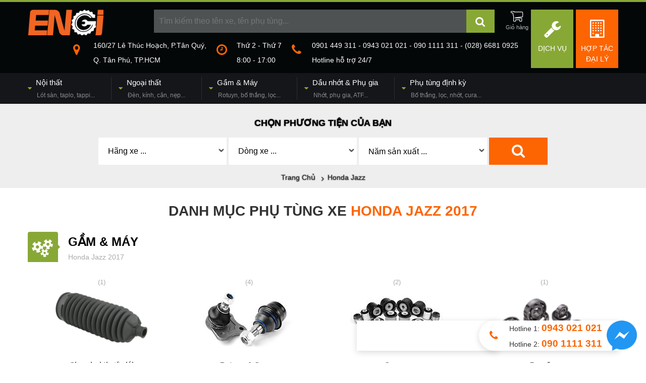

--- FILE ---
content_type: text/html; charset=utf-8
request_url: https://phutungxeoto.com/phuong-tien/honda_jazz_2017/
body_size: 13398
content:
<!DOCTYPE html>
<html lang="vi" xmlns="https://www.w3.org/1999/xhtml" xmlns:fb="https://www.facebook.com/2008/fbml" xmlns:og="https://opengraphprotocol.org/schema/" itemscope="itemscope" itemtype="https://schema.org/WebPage">
<head>
    <meta http-equiv="X-UA-Compatible" content="IE=edge">
    <meta name="viewport" content="width=device-width, initial-scale=1, user-scalable=no">
    <link rel="canonical" href="https://phutungxeoto.com/phuong-tien/honda_jazz_2017/" />    <title>Phụ tùng xe Honda Jazz 2017</title>
    <meta name="robots" content="index,follow">
    <meta name="description" itemprop="description"  content="">
    <meta http-equiv="content-language" itemprop="inLanguage" content="vi"/>
            <!--Facebook-->
    <meta property="og:title" itemprop="name" content="Phụ tùng xe Honda Jazz 2017" />
    <meta property="og:description" content="" />
    <meta property="og:url" itemprop="url" content="https://phutungxeoto.com/phuong-tien/honda_jazz_2017/" />
    <meta property="og:image" itemprop="thumbnailUrl" content="https://phutungxeoto.com/cdn/medias/fblogo.png" />
    <meta property="og:site_name" content="Phụ tùng Ôtô, Gầm, Máy, Điện, Thân vỏ..." />
    <meta property="og:locale" content="vi_VN" />
    <meta property="og:type" content="website" />
    <meta property="fb:pages" content="" />
    <style>@font-face{font-family:'FontAwesome';src:url(https://phutungxeoto.com/cdn/assets/desktop/fonts/fontawesome-webfont.eot);src:url(https://phutungxeoto.com/cdn/assets/desktop/fonts/fontawesome-webfont.eot) format('embedded-opentype'),url(https://phutungxeoto.com/cdn/assets/desktop/fonts/fontawesome-webfont.woff2) format('woff2'),url(https://phutungxeoto.com/cdn/assets/desktop/fonts/fontawesome-webfont.woff) format('woff'),url(https://phutungxeoto.com/cdn/assets/desktop/fonts/fontawesome-webfont.ttf) format('truetype'),url(https://phutungxeoto.com/cdn/assets/desktop/fonts/fontawesome-webfont.svg) format('svg');}@import url('https://fonts.googleapis.com/css?family=Roboto+Condensed:400,400i,700&subset=vietnamese');*::before,*::after {    box-sizing: border-box;}html {    font-family: sans-serif;    line-height: 1.15;    -webkit-text-size-adjust: 100%;    -ms-text-size-adjust: 100%;    -ms-overflow-style: scrollbar;    -webkit-tap-highlight-color: rgba(0, 0, 0, 0);}@-ms-viewport {    width: device-width;}body {    margin: 0;    font-family: -apple-system, BlinkMacSystemFont, "Segoe UI", Roboto, "Helvetica Neue", Arial, sans-serif, "Apple Color Emoji", "Segoe UI Emoji", "Segoe UI Symbol", "Noto Color Emoji";    font-size: 1rem;    font-weight: 400;    line-height: 1.5;    color: #212529;    text-align: left;    background-color: #fff;}label {    display: inline-block;    margin-bottom: 0.5rem;}button {    border-radius: 0;}button:focus {    outline: 1px dotted;    outline: 5px auto -webkit-focus-ring-color;}input,button,select,optgroup,textarea {    margin: 0;    font-family: inherit;    font-size: inherit;    line-height: inherit;}button,input {    overflow: visible;}button,select {    text-transform: none;}button,html [type="button"],[type="reset"],[type="submit"] {    -webkit-appearance: button;}button::-moz-focus-inner,[type="button"]::-moz-focus-inner,[type="reset"]::-moz-focus-inner,[type="submit"]::-moz-focus-inner {    padding: 0;    border-style: none;}input[type="radio"],input[type="checkbox"] {    box-sizing: border-box;    padding: 0;}input[type="date"],input[type="time"],input[type="datetime-local"],input[type="month"] {    -webkit-appearance: listbox;}textarea {    overflow: auto;    resize: vertical;}fieldset {    min-width: 0;    padding: 0;    margin: 0;    border: 0;}legend {    display: block;    width: 100%;    max-width: 100%;    padding: 0;    margin-bottom: .5rem;    font-size: 1.5rem;    line-height: inherit;    color: inherit;    white-space: normal;}progress {    vertical-align: baseline;}[type="number"]::-webkit-inner-spin-button,[type="number"]::-webkit-outer-spin-button {    height: auto;}[type="search"] {    outline-offset: -2px;    -webkit-appearance: none;}[type="search"]::-webkit-search-cancel-button,[type="search"]::-webkit-search-decoration {    -webkit-appearance: none;}::-webkit-file-upload-button {    font: inherit;    -webkit-appearance: button;}output {    display: inline-block;}summary {    display: list-item;    cursor: pointer;}template {    display: none;}[hidden] {    display: none !important;}html, body, div, span, applet, object, iframe,h1, h2, h3, h4, h5, h6, p, blockquote, pre,a, abbr, acronym, address, big, cite, code,del, dfn, em, img, ins, kbd, q, s, samp,small, strike, strong, sub, sup, tt, var,b, u, i, center,dl, dt, dd, ol, ul, li,fieldset, form, label, legend,table, caption, tbody, tfoot, thead, tr, th, td,article, aside, canvas, details, embed,figure, figcaption, footer, header, hgroup,menu, nav, output, ruby, section, summary,time, mark, audio, video {    margin: 0;    padding: 0;    border: 0;    vertical-align: baseline;}div,p,h1,h2,h3,h4,h5,h6,input,select{box-sizing: border-box;-webkit-box-sizing: border-box;-moz-box-sizing: border-box;font-size: inherit;}article, aside, details, figcaption, figure,footer, header, hgroup, menu, nav, section {    display: block;}ol, ul {    list-style: none;}blockquote, q {    quotes: none;}blockquote:before, blockquote:after,q:before, q:after {    content: "";}table {    border-collapse: collapse;    border-spacing: 0;}body {    font-family: Arial,"Roboto Condensed","Helvetica Neue",Helvetica,sans-serif;;    font-size: 14px;    font-weight: 400;    color: #333;    background: #fff;}ul,li{list-style: none;}a {    color: #F0141E;    text-decoration: none;}strong, b {    font-weight: 700;}i, em {    font-style: italic;}sup{vertical-align: super;font-size: 0.8em;}img {    max-width: 100%;    height: auto;    margin:0;}input[type="search"]{    -webkit-appearance: textfield;}.fa{display:inline-block;font:normal normal normal 14px/1 FontAwesome;font-size:inherit;text-rendering:auto;-webkit-font-smoothing:antialiased;-moz-osx-font-smoothing:grayscale}.clearfix:after {    content: "";    display: table;    clear: both;}.o5{opacity:0.5;}.container {width: 1170px;margin: auto;}.header-title{font-size: 28px;font-weight:bold;}.header-title>span{font-size: 18px;display:block;margin-bottom:8px;}.form-group{display:block;margin-bottom: 10px;}.form-group>label{display:block;margin-bottom: 5px;font-weight:bold;}.form-control{    display: block;    width: 100%;    height: 34px;    padding: 6px 12px;    font-size: 14px;    line-height: 1.42857143;    color: #555;    background-color: #fff;    background-image: none;    border: 1px solid #ccc;    -webkit-box-shadow: inset 0 1px 1px rgba(0,0,0,.075);    box-shadow: inset 0 1px 1px rgba(0,0,0,.075);    -webkit-transition: border-color ease-in-out .15s,-webkit-box-shadow ease-in-out .15s;    -o-transition: border-color ease-in-out .15s,box-shadow ease-in-out .15s;    transition: border-color ease-in-out .15s,box-shadow ease-in-out .15s;}.text-center{text-align:center;}.alignleft {float: left;margin-right: 8px;}.aligncenter{display:block;margin: 10px auto;}.yt-caption{background: #f1f1f1;max-width: 100%;margin:0 auto 14px auto;padding-top: 5px;text-align: center;}.yt-caption .yt-caption-text{color: #999;font-size: 14px;padding: 8px 0 8px 0;margin: 0;font-style: italic;}#header{background:#030708;border-top: 4px solid #88a836;position: relative;}#header .logo{float:left;}#header .search-header{margin: 15px 0;}#header .agency-link{float:right;position: relative;margin-left: 5px;width:84px;height:116px;text-align:center;padding:20px 10px;background: #fd6502;    -webkit-box-sizing: border-box;    -moz-box-sizing: border-box;    box-sizing: border-box;}#header .agency-link.sv-link{background: #88a836;}#header .agency-link i{font-size: 36px;color: #fff;}#header .agency-link span{display:block;color: #fff;margin-top: 10px;text-transform: uppercase;}#header #shopping_cart{float:right;position: relative;margin-left: 10px;}#header #shopping_cart>a{display:block;position: relative;width:46px;height:46px;text-align:center;}#header #shopping_cart>a>i{font-size: 24px;color: #030708;text-shadow:-1px -1px 0 #fff,1px -1px 0 #fff,-1px 1px 0 #fff,1px 1px 0 #fff;}#header #shopping_cart>a:after{content:"Giỏ hàng";font-size: 11px;color:rgba(255,255,255,0.7);display:block;}#header #shopping_cart>a span{position: absolute;padding: 0 4px;border-radius: 10px;font-size: 12px;color: #fff;background: #fd6502;top:0;right:0;line-height: 14px;}#header #shopping_cart ul{position: absolute;width: 220px;top: 56px;right:0;background: #fff;padding:5px;border: 1px solid #ddd;z-index: 99;display:none;}#header #shopping_cart.open ul{display:block;}#header #shopping_cart ul:before{position: absolute;content:"";width:0;height:0;border: 5px solid transparent;border-bottom: 5px solid #fff;top:-10px;right: 14px;}#header #shopping_cart ul>li.item{padding: 5px 0;border-bottom: 1px solid #ddd;padding-right: 25px;position: relative;}#header #shopping_cart ul>li.item:after{content:"";display:table;clear:both;}#header #shopping_cart ul>li.item img{float:left;width:50px;height:auto;margin-right: 5px;}#header #shopping_cart ul>li.item .title{color: #333;font-weight:bold;display:block;max-height:32px;overflow: hidden;font-size: 12px;}#header #shopping_cart ul>li.item .variation{background: #88a836;color: #fff;font-size: 10px;padding: 2px 5px;}#header #shopping_cart ul>li.item .remove_item{position: absolute;right:0;width:20px;top:0;bottom:0;background: #f6f6f6;line-height: 60px;text-align:center;}#header #shopping_cart ul>li.item p{margin-top: 5px;font-size: 12px;}#header #shopping_cart ul>li.item p span{color: #fd6502;}#header #shopping_cart ul .total{text-align:right;font-size: 12px;line-height: 28px;}#header #shopping_cart ul .total span{font-weight: bold;color: #fd6502;font-size: 1.2em;}#header #shopping_cart ul .action:after{content:"";display:table;clear:both;}#header #shopping_cart ul .action button{float:left;border:none;background: #fd6502;color: #fff;height: 30px;line-height: 30px;}#header #shopping_cart ul .action a{float:right;background: #88a836;color: #fff;line-height: 30px;padding: 0 10px;}#header #toggle-search{position: relative;margin-left: 250px;margin-right: 245px;}#header #toggle-search>input{width:100%;height:46px;line-height:46px;background:rgba(255,255,255,0.3);padding: 0 10px;border:none;color: rgba(255,255,255,0.7);font-size: 16px;display:block;}#header #toggle-search>button{position: absolute;width:56px;height:46px;text-align:center;line-height:46px;font-size: 21px;background: #88a836;border:none;color: #fff;top:0;right:0;cursor: pointer;}#header #toggle-search>input:focus,#header #toggle-search>button:focus{outline:none;}#header #toggle-search>.close-active{display:none;}#header #toggle-search.active-search{background: rgba(0,0,0,0.8);position: fixed;margin:0;padding: 20px 30px;width:100%;top:0;left:0;height:100%;z-index:99;-webkit-box-sizing: border-box;-moz-box-sizing: border-box;box-sizing: border-box;}#header #toggle-search.active-search>input{height:70px;line-height:70px;background: #fff;display:block;width:calc(100% - 140px);width:-webkit-calc(100% - 140px);width:-moz-calc(100% - 140px);padding: 0 20px;float:left;margin:0;border-top-left-radius: 4px;border-bottom-left-radius: 4px;font-size: 18px;color: #333;}#header #toggle-search.active-search>button{position: static;float:left;width:70px;height:70px;line-height: 70px;}#header #toggle-search.active-search>.close-active{float:left;display:block;width:70px;height:70px;color: rgba(255,255,255,0.7);text-align:center;line-height:70px;font-size: 32px;}#header .contact-header{float:right;margin-bottom: 15px;margin-right: 0;}#header .contact-header>div{float:left;margin-right:20px;}#header .contact-header>div>i{float: left;font-size:24px;color: #fd6502;margin-right:15px;margin-top: 6px;}#header .contact-header>div>p{color:#fff;font-size: 14px;margin-left:40px;}#header .contact-header>div>p br{content:"";display:block;margin-bottom: 8px;}#header .main-nav{background: #141619;padding: 8px 0;}#header .main-nav ul.nav>li{float:left;padding: 0 32px 0 14px;border-right: 1px solid rgba(255,255,255,0.1);position: relative;}#header .main-nav ul.nav>li:first-child{padding-left:0;}#header .main-nav ul.nav>li:last-child{padding-right:0;border-right:0;}#header .main-nav ul.nav>li.has-sub:before{font-family: 'FontAwesome';content:"\f0d7";color: #88a836;float:left;margin-top: 12px;margin-right: 8px;}#header .main-nav ul.nav>li>a{font-size: 15px;color: #fff;}#header .main-nav ul.nav>li>a span{display:block;font-size: 12px;color: rgba(255,255,255,0.5);margin-left: 18px;margin-top: 5px;}#header .main-nav ul.nav>li ul{visibility: hidden;position: absolute;z-index: 100;background: #141619;top:100%;left:0;padding-top: 10px;width:280px;    -webkit-box-shadow:  2px 2px 4px rgba(0,0,0,0.4);    -moz-box-shadow:  2px 2px 4px rgba(0,0,0,0.4);    box-shadow:  2px 2px 4px rgba(0,0,0,0.4);}#header .main-nav ul.nav>li ul:before{content:"";position: absolute;width:100%;height: 2px;background: #88a836;top:8px;}#header .main-nav ul.nav>li:last-child ul{left:auto;right:0;}#header .main-nav ul.nav>li ul:after{content:"";display:table;clear:both;}#header .main-nav ul.nav>li:hover ul{visibility: visible;}#header .main-nav ul.nav li:hover>a{color: #88a836;}#header .main-nav ul.nav>li ul>li{padding: 5px 10px;width:100%;float:left;-webkit-box-sizing: border-box;-moz-box-sizing: border-box;box-sizing: border-box;}#header .main-nav ul.nav>li ul>li a{color: #fff;font-size: 13px;}#header .main-nav ul.nav>li ul>li a img{float:left;margin-right: 10px;}#header .main-nav ul.nav>li ul>li a p{margin-left: 60px;}#header .main-nav ul.nav>li ul>li a span{font-size: 10px;color: rgba(255,255,255,0.5);}.breadcrumb{padding:10px 0;text-align:center;background-color:#eee;background-size: cover;text-shadow: 0 0 2px #000;}#breadcrumb a{color:#333;}.breadcrumb.has-bg #breadcrumb a,.breadcrumb.has-bg #breadcrumb .nav-icon,.breadcrumb.has-bg .filter-form h3{color: #fff;}#breadcrumb h1{display:inline;}#breadcrumb .nav-icon{height:16px;margin:0 8px;position: relative;padding:0 2px;font-style: normal;}#breadcrumb .nav-icon:before{content:"\f105";font-family: FontAwesome;position: absolute;left:0;top:50%;margin-top:-7px;}.pageContainer{padding: 15px 0;}.sidebar{width: 270px;}.mainColumn{width:880px;}.pull-left{float:left;}.pull-right{float:right;}.half-left{width:48%;float:left;}.half-right{width:48%;float:right;}.side-box{margin-bottom: 25px;}.side-box .side-title{font-size:16px;margin-bottom: 15px;font-weight:bold;text-transform: uppercase;}.content-box{margin: 15px 0; line-height: 1.7em;font-size: 14px;color: #444;}.content-box h2,.content-box h3,.content-box h4,.content-box h5,.content-box p,.content-box div{margin-bottom: 8px;}.content-box h3{margin-top: 15px;font-size: 1.7em;color: #000;}.content-box h4{margin-top: 15px;font-size: 1.5em;color: #000;}.article-list>div{width:25%;float:left;padding: 15px;}.col-half{width:50%;padding: 0 15px;}.mdtitle{font-size: 1.3em;font-weight:bold;margin-bottom: 20px;line-height: 2em;border-bottom: 1px solid #eee;text-transform: uppercase;}.sub-title{font-size: 1.1em;font-weight:bold;margin-bottom: 10px;}.contact_wrap {    display: block;    position: fixed;    bottom: 18pt;    right: 40.5pt;    height: 45pt;    padding-right: 25pt;    padding-left: 60px;    background: #fff;    border: none;    box-shadow: 0 3px 12px rgba(0, 0, 0, .15);    border-top-left-radius: 22.5pt;    border-bottom-left-radius: 22.5pt;}.contact_wrap>i{width:45pt;height:45pt;text-align:center;line-height: 45pt;font-size: 21px;color:#fd6502;position: absolute;left:0;top:0;}.contact_wrap p{line-height: 22.5pt;margin:0;}.contact_wrap p span{color:#fd6502;font-weight:bold;}.contact_wrap a{position:absolute;top:0;right:-36px;}.btn-social-inner{position: fixed;right:220pt;bottom:18pt;height:60px;width:280px;background: #fff;box-shadow: 0 3px 12px rgba(0, 0, 0, .15);}.fb_iframe_widget{margin-top:-5px;margin-left:-5px;}.btn-social-inner .fb-page-link{position:absolute;left:60px;top:5px;background:#fff;color:#365899;z-index:9;font-weight:bold;display:none;}.btn-social-inner .fb-page-wrap{overflow: hidden;width:280px;height:60px;}.btn-social-inner>a{position: absolute;right:-26px;}.social-pt-logo {    float: left;    width: 40px;    padding: 3px;}.fanpage-like {    float: left;    margin: -3px 0 0 5px;    text-align: left;}.fanpage-like p {    margin: 0;    line-height: 20px;    font-weight: 600;}hr {    margin-top: 20px;    margin-bottom: 20px;    border: 0;    border-top: 1px solid #eee;}.videoWrapper{width:100%;height:0;padding-bottom:56.67%;position: relative;margin: 15px 0;overflow: hidden;}.videoWrapper>iframe{position: absolute;top:0;left:0;width:100%;height:100%;}.warning-alert{padding: 15px;    margin-bottom: 20px;    border: 1px solid #faebcc;    border-radius: 4px;    color: #8a6d3b;    background-color: #fcf8e3;}@media only screen and (max-width:576px){    .container{width: auto;margin: 0 10px;}    #header #toggle-search{margin-left: 180px;}    #home-filter .filter-form-container{width:100%;}    #home-filter .filter-form{-webkit-box-sizing: border-box;-moz-box-sizing: border-box;box-sizing: border-box;}    .product-info{width:calc(100% - 320px);width:-webkit-calc(100% - 320px);width:-moz-calc(100% - 320px);}    .main-nav{width:100%;height:40px;position: relative;padding:0 !important;}    .main-nav:before{content:"MENU";line-height: 40px;margin-left: 10px;display:block;color:#fff;font-weight:bold;}    #toogle-main-menu{display:block;position: absolute;width:40px;height:40px;background: rgba(0,0,0,0.1);text-align:center;line-height: 40px;font-size: 22px;color:#fff;right:0;top:0;}    .main-nav .container{position: absolute;top:40px;background: #fff;z-index:99;width:100%;margin:0;box-shadow: 0 3px 3px rgba(0,0,0,0.5);display:none;}    .main-nav.open .container{display:block;}    #header .main-nav .container>ul.nav>li>a{color:#333;font-weight:bold;}    #header .main-nav .container>ul.nav>li{display:block;float:none;padding: 5px 10px;border-bottom: 1px solid #eee;position: relative;}    #header .main-nav .container>ul.nav>li .toggle-open-submenu{position: absolute;right:0;height:46px;width:46px;top:0;text-align:center;line-height: 46px;}    #header .main-nav ul.nav>li.has-sub:before{display:none;}    #header .main-nav ul.nav>li:first-child{padding-left: 10px;}    #header .main-nav ul.nav>li>a span{color: rgba(0,0,0,0.7);font-weight: normal;}    #header .main-nav ul.nav>li ul{display:none;position: static;visibility: visible;background: transparent;-webkit-box-shadow: none;-moz-box-shadow: none;box-shadow: none;width:100%;padding:8px 0 0 0;border-top:1px solid #ddd;margin-top: 8px;}    #header .main-nav ul.nav>li.open ul{display:block;}    #header .main-nav ul.nav>li ul:before{display:none;}    #header .main-nav ul.nav>li ul>li{width: 33.333334%;}    #header .main-nav ul.nav>li ul>li a{color:#555;}    #header .main-nav ul.nav>li ul>li a span{color: #888;}    .active-search .suggestResults{width:100%;}    .suggestResults .grid-product-suggest>div{width:50%;}    .home-category-block .block-products .product-1 .product-title{font-size:12pt;}    .home-category-block .block-products .product-1 .product-price{font-size: 10pt;}    #header{padding-top: 5px;border-top: none;}    #header .logo{float:none;text-align:center;margin-bottom: 5px;}    #header .logo img{height: 40px;width:auto;}    #header .agency-link{height: auto;padding: 10px 0;width:48%;}    #header .agency-link i{font-size: 16px;}    #header .agency-link span{font-size: 13px;display:inline;margin-left: 10px;}    #header .agency-link span br{display:none;}    #header .contact-header{display:none;}    #header .search-header{clear:both;padding-top: 15px;}    #header #toggle-search{margin: 0 56px 0 0;}    #header .contact-header>div{float: none;margin-bottom: 10px;}    #banner{display:none;}    #header .main-nav ul.nav>li ul>li{width:100%;}    #home-filter{height:auto;}    #home-filter .filter-form-container{height:auto;}    #home-filter .filter-form{position: static;}    .filter-form{width:100%;        -webkit-box-sizing: border-box;        -moz-box-sizing: border-box;        box-sizing: border-box;}    .filter-form .fields:after{clear:both;content:"";display:table;}    .filter-form .fields .select-div{width:50% !important;margin:0 0 2px 0 !important;height:50px !important;float:left;}    .filter-form .fields .select-div:first-child{border-right:1px solid #eee;}    .filter-form .fields .select-div select{padding: 0 10px 0 5px !important;}    .filter-form .fields button{width:48% !important;float:right;height:50px !important;}    .home-category-block .block-banner ul{height:40px;}    .fb_customer_chat_bubble_animated_no_badge{right:10px !important;;bottom:10px !important;}    .btn-social-inner{bottom:10px;right:25pt;}}#breadcrumb{text-transform: capitalize;}.filter-form{padding: 15px;width:890px;position: relative;margin: auto;}.filter-form h3{color: #000;font-weight:bold;font-size: 18px;margin-bottom: 15px;}.filter-form .fields:after{content:"";display:table;clear:both;}.filter-form .fields .select-div{width:28.5%;height: 54px;background: #fff;float:left;margin-right: 0.5%;overflow: hidden;position: relative;}.filter-form .fields .select-div:after{font-family: 'FontAwesome';content:"\f107";width:20px;height:100%;position: absolute;right:0;top:0;line-height: 50px;text-align:center;font-size: 1.2em;}.filter-form .fields .select-div select{width: 100%;height:100%;padding-right: 20px;border:none;background:none;-webkit-box-sizing: content-box;-moz-box-sizing: content-box;box-sizing: content-box;font-size:16px;padding: 0 15px;}.filter-form .fields button{height: 54px;border:none;background: #fd6502;color:#fff;font-size: 28px;width:13%;}.vehicle-title{text-transform: uppercase;text-align:center;margin: 10px 0 20px 0;font-weight: bold;font-size: 2em;}.vehicle-title strong{color: #fd6502;}.vehicle-list .vehicle{width: 32%;float:left;margin-right: 2%;margin-bottom: 15px;background: #fff;border: 1px solid #eee;padding: 15px;position: relative;-webkit-box-sizing: border-box;-moz-box-sizing: border-box;box-sizing: border-box;}.vehicle-list .vehicle:nth-of-type(3n){margin-right:0;}.vehicle-list .vehicle label{font-size: 12px;color: #aaa;display:block;margin-bottom: 5px;}.vehicle-list .vehicle span{font-size: 16px;color: #333;text-transform: uppercase;}.vehicle-list .vehicle i{position: absolute;height: 20px;line-height: 20px;width: 30px;text-align:center;right:0;top:50%;margin-top: -10px;}.vehicle-category-block{margin-bottom: 20px;padding-bottom: 10px;border-bottom: 1px solid #f5f5f5;}.vehicle-category-block:after{content:"";display:table;clear:both;}.vehicle-category-block .block-header{margin-bottom: 20px;}.vehicle-category-block .block-header>span{float:left;width:60px;height:60px;background: #88a836;border-top-left-radius: 4px;border-top-right-radius: 4px;position: relative; margin-right: 20px;}.vehicle-category-block .block-header>span:after{content:"";width:0;height:0;position: absolute;border: 4px solid transparent;border-left: 4px solid #88a836;right:-8px;top:50%;margin-top: -4px;}.vehicle-category-block .block-header h3{line-height: 40px;font-size: 24px;font-weight:bold;text-transform: uppercase;}.vehicle-category-block .block-header h3 a{color: #000;}.vehicle-category-block .block-header p{line-height: 20px;color: #aaa;}.vehicle-category-block .subcategories li{float:left;width: 25%;padding: 10px;text-align:center;margin-bottom: 25px;    -webkit-box-sizing: border-box;    -moz-box-sizing: border-box;    box-sizing: border-box;}.vehicle-category-block .subcategories li:nth-of-type(4n+5){clear:both;}.vehicle-category-block .subcategories li>p{font-size: 13px;margin-bottom: 10px;color: #aaa;}.vehicle-category-block .subcategories li .icon{display:block;margin: 10px 0;}.vehicle-category-block .subcategories li .icon img{width:184px;height:120px;}.vehicle-category-block .subcategories li a{font-size: 14px; color: #555;font-weight: bold;}.vehicle-category-block .subcategories li a span{color: #aaa;font-size: 13px;display:block;font-weight: normal;}</style>
    <link rel="shortcut icon" type="image/png" href="https://phutungxeoto.com/favicon.png"/>
                        <script type="application/ld+json">
        {
  "@context" : "https://schema.org",
  "@type" : "Organization",
  "name" : "Phụ Tùng Xe Ôtô",
  "url" : "https://phutungxeoto.com",
  "logo": "https://phutungxeoto.com/cdn/medias/uploads/0/265-engi_logo.png"
}
</script>
        <!-- Meta Pixel Code -->
    <script>
        !function(f,b,e,v,n,t,s)
        {if(f.fbq)return;n=f.fbq=function(){n.callMethod?
            n.callMethod.apply(n,arguments):n.queue.push(arguments)};
            if(!f._fbq)f._fbq=n;n.push=n;n.loaded=!0;n.version='2.0';
            n.queue=[];t=b.createElement(e);t.async=!0;
            t.src=v;s=b.getElementsByTagName(e)[0];
            s.parentNode.insertBefore(t,s)}(window, document,'script',
            'https://connect.facebook.net/en_US/fbevents.js');
        fbq('init', '602647998175828');
        fbq('track', 'PageView');
    </script>
    <noscript><img height="1" width="1" style="display:none"
                   src="https://www.facebook.com/tr?id=602647998175828&ev=PageView&noscript=1"
        /></noscript>
    <!-- End Meta Pixel Code -->
</head>
<body class="list-vehicle">
<div id="header">
    <div class="top-header container clearfix">
        <p class="logo"><a href="https://phutungxeoto.com" title="Phụ tùng Ôtô, Gầm, Máy, Điện, Thân vỏ..."><img src="https://phutungxeoto.com/cdn/medias/uploads/0/265-engi_logo.png" alt="Phụ tùng Ôtô, Gầm, Máy, Điện, Thân vỏ..." width="150" /></a></p>        <a class="agency-link" href="https://phutungxeoto.com/hop-tac-dai-ly/" title="Hợp tác đại lý"><i class="fa fa-building-o"></i><span>Hợp tác<br/> đại lý</span></a>
        <a class="agency-link sv-link" href="https://phutungxeoto.com/dich-vu/" title="Dịch vụ"><i class="fa fa-wrench"></i><span>Dịch Vụ</span></a>
        <div class="search-header">
            <div id="shopping_cart">
                <a class="cart-toggle" href="#"><i class="fa fa-shopping-cart"></i></a><ul class="items"></ul>
            </div>
            <form method="get" action="https://phutungxeoto.com/tim-kiem/" id="toggle-search" itemprop="potentialAction" itemscope itemtype="https://schema.org/SearchAction"><meta itemprop="target" content="https://phutungxeoto.com/tim-kiem/?s={s}">
                <input type="search" itemprop="query-input" required placeholder="Tìm kiếm theo tên xe, tên phụ tùng..." autocomplete="off" name="s" id="mainSearchInput"/><button class="search_btn" type="submit"><i class="fa fa-search"></i></button>
                <a href="#" rel="nofollow" class="close-active"><i class="fa fa-remove"></i></a>
            </form>
        </div>
        <div class="contact-header">
            <div><i class="fa fa-map-marker"></i><p>160/27 Lê Thúc Hoạch, P.Tân Quý,<br />
Q. Tân Phú, TP.HCM</p></div>
            <div><i class="fa fa-clock-o"></i><p>Thứ 2 - Thứ 7<br />
8:00 - 17:00</p></div>
            <div><i class="fa fa-phone"></i><p>0901 449 311 - 0943 021 021 - 090 1111 311 - (028) 6681 0925 <br />
Hotline hỗ trợ 24/7</p></div>
        </div>
    </div>
    <div class="main-nav">
        <a href="#" rel="nofollow" id="toogle-main-menu"><i class="fa fa-bars"></i></a>
        <div class="container clearfix">
            <ul class="nav"><li class="has-sub"><a href="https://phutungxeoto.com/noi-that-1/" title ="Nội thất"  target ="_self" >Nội thất<br/><span>Lót sàn, taplo, tappi...</span></a><ul class="submenu"><li class=""><a href="https://phutungxeoto.com/tham-lot-san/" title ="Thảm lót sàn"  target ="_self" ><img src="https://phutungxeoto.com/cdn/medias/uploads/0/16-tham-lot-san.jpg" alt="Thảm lót sàn"/><p><label>Thảm lót sàn</label><br/><span>Chất liệu cao su<br />
Chất liệu nỉ<br />
Chất liệu nhựa</span></p></a></li><li class=""><a href="https://phutungxeoto.com/tham-lot-cop/" title ="Thảm lót cốp"  target ="_self" ><img src="https://phutungxeoto.com/cdn/medias/uploads/0/17-tham-lot-cop.jpg" alt="Thảm lót cốp"/><p><label>Thảm lót cốp</label><br/><span>Thảm cốp sau<br />
Thảm khoang hành lý<br />
Cao su, nỉ, vinyl</span></p></a></li><li class=""><a href="https://phutungxeoto.com/boc-ghe/" title ="Bọc ghế"  target ="_self" ><img src="https://phutungxeoto.com/cdn/medias/uploads/0/18-boc-ghe.jpg" alt="Bọc ghế"/><p><label>Bọc ghế</label><br/><span>Bọc ghế da<br />
Vệ sinh da<br />
Vệ sinh nệm</span></p></a></li><li class=""><a href="https://phutungxeoto.com/boc-vo-lang/" title ="Bọc vô lăng"  target ="_self" ><img src="https://phutungxeoto.com/cdn/medias/uploads/0/19-boc-vo-lang.jpg" alt="Bọc vô lăng"/><p><label>Bọc vô lăng</label><br/><span>Chất liệu da<br />
Chất liệu nỉ<br />
Chất liệu lông</span></p></a></li><li class=""><a href="https://phutungxeoto.com/taplo/" title ="Taplo"  target ="_self" ><img src="https://phutungxeoto.com/cdn/medias/uploads/0/22-taplo.jpg" alt="Taplo"/><p><label>Taplo</label><br/><span>Taplo xe Toyota<br />
Taplo xe Kia<br />
Taplo xe Hyundai</span></p></a></li><li class=""><a href="https://phutungxeoto.com/tui-khi/" title ="Túi khí"  target ="_self" ><img src="https://phutungxeoto.com/cdn/medias/uploads/0/23-tui-khi.jpg" alt="Túi khí"/><p><label>Túi khí</label><br/><span>Túi khí xe Kia<br />
Túi khí xe Hyundai<br />
Túi khí xe Toyota</span></p></a></li><li class=""><a href="https://phutungxeoto.com/bong-den/" title ="Bóng đèn"  target ="_self" ><img src="https://phutungxeoto.com/cdn/medias/uploads/0/20-bong-den-xe-oto.jpg" alt="Bóng đèn"/><p><label>Bóng đèn</label><br/><span>Bóng đèn pha<br />
Bóng đèn hậu<br />
Bóng đèn xi nhan</span></p></a></li></ul></li><li class="has-sub"><a href="https://phutungxeoto.com/ngoai-that-1/" title ="Ngoại thất"  target ="_self" >Ngoại thất<br/><span>Đèn, kính, cản, nẹp...</span></a><ul class="submenu"><li class=""><a href="https://phutungxeoto.com/den-pha/" title ="Đèn pha"  target ="_self" ><img src="https://phutungxeoto.com/cdn/medias/uploads/0/24-den-pha.jpg" alt="Đèn pha"/><p><label>Đèn pha</label><br/><span>Đèn pha chính hãng<br />
Đèn pha OEM</span></p></a></li><li class=""><a href="https://phutungxeoto.com/den-lai-sau/" title ="Đèn lái sau"  target ="_self" ><img src="https://phutungxeoto.com/cdn/medias/uploads/0/25-den-lai-sau.jpg" alt="Đèn lái sau"/><p><label>Đèn lái sau</label><br/><span>Đèn lái xe Kia<br />
Đèn lái xe Hyundai<br />
Đèn lái xe Toyota</span></p></a></li><li class=""><a href="https://phutungxeoto.com/den-can/" title ="Đèn cản"  target ="_self" ><img src="https://phutungxeoto.com/cdn/medias/uploads/0/26-den-can.jpg" alt="Đèn cản"/><p><label>Đèn cản</label><br/><span>Đèn gầm<br />
Đèn sương mù<br />
Đèn cản trước xe</span></p></a></li><li class=""><a href="https://phutungxeoto.com/kinh-chieu-hau/" title ="Kính chiếu hậu"  target ="_self" ><img src="https://phutungxeoto.com/cdn/medias/uploads/0/27-kinh-chieu-hau.jpg" alt="Kính chiếu hậu"/><p><label>Kính chiếu hậu</label><br/><span>Kính chiếu hậu<br />
Gương hậu<br />
Side Mirros</span></p></a></li><li class=""><a href="https://phutungxeoto.com/can-truoc/" title ="Cản trước"  target ="_self" ><img src="https://phutungxeoto.com/cdn/medias/uploads/0/28-can-truoc.jpg" alt="Cản trước"/><p><label>Cản trước</label><br/><span>Cản trước<br />
Ba đờ sốc<br />
Bumpers</span></p></a></li><li class=""><a href="https://phutungxeoto.com/can-sau/" title ="Cản sau"  target ="_self" ><img src="https://phutungxeoto.com/cdn/medias/uploads/0/29-can-sau.jpg" alt="Cản sau"/><p><label>Cản sau</label><br/><span>Cản sau<br />
Ba đờ sốc sau<br />
Rear Bumper</span></p></a></li><li class=""><a href="https://phutungxeoto.com/gat-mua/" title ="Gạt mưa"  target ="_self" ><img src="https://phutungxeoto.com/cdn/medias/uploads/0/30-gat-mua.jpg" alt="Gạt mưa"/><p><label>Gạt mưa</label><br/><span>Gạt mưa<br />
Lưỡi gạt mưa<br />
Thanh gạt mưa</span></p></a></li><li class=""><a href="https://phutungxeoto.com/mat-galang/" title ="Mặt galăng"  target ="_self" ><img src="https://phutungxeoto.com/cdn/medias/uploads/0/31-mat-galang.jpg" alt="Mặt galăng"/><p><label>Mặt galăng</label><br/><span>Mặt nạ<br />
Galang<br />
Calang</span></p></a></li><li class=""><a href="https://phutungxeoto.com/nap-capo/" title ="Nắp capo"  target ="_self" ><img src="https://phutungxeoto.com/cdn/medias/uploads/0/32-nap-capo.jpg" alt="Nắp capo"/><p><label>Nắp capo</label><br/><span>Hoods<br />
Capo<br />
Nắp capo</span></p></a></li><li class=""><a href="https://phutungxeoto.com/op-ve/" title ="Ốp vè"  target ="_self" ><img src="https://phutungxeoto.com/cdn/medias/uploads/0/33-op-ve.jpg" alt="Ốp vè"/><p><label>Ốp vè</label><br/><span>Tai xe<br />
Gò má xe<br />
Vè xe</span></p></a></li><li class=""><a href="https://phutungxeoto.com/kinh-chan-gio/" title ="Kính chắn gió"  target ="_self" ><img src="https://phutungxeoto.com/cdn/medias/uploads/0/34-kinh-chan-gio.jpg" alt="Kính chắn gió"/><p><label>Kính chắn gió</label><br/><span>Kính lái<br />
Kính chắn gió<br />
Auto Glass</span></p></a></li><li class=""><a href="https://phutungxeoto.com/kinh-cua/" title ="Kính cửa"  target ="_self" ><img src="https://phutungxeoto.com/cdn/medias/uploads/0/35-kinh-cua.jpg" alt="Kính cửa"/><p><label>Kính cửa</label><br/><span>Kính cửa<br />
Compa kính<br />
Mô tơ nâng kính</span></p></a></li><li class=""><a href="https://phutungxeoto.com/he-thong-khoa-1/" title ="Hệ thống khóa"  target ="_self" ><img src="https://phutungxeoto.com/cdn/medias/uploads/5/5853-khoa-xe-hoi.jpg" alt="Hệ thống khóa"/><p><label>Hệ thống khóa</label><br/><span>Indoor<br />
Outdoor</span></p></a></li><li class=""><a href="https://phutungxeoto.com/body-kit/" title ="Body kit"  target ="_self" ><img src="https://phutungxeoto.com/cdn/medias/uploads/0/37-body-kit.jpg" alt="Body kit"/><p><label>Body kit</label><br/><span>Nerf Bars<br />
Side Steps</span></p></a></li><li class=""><a href="https://phutungxeoto.com/chan-bun/" title ="Chắn bùn"  target ="_self" ><img src="https://phutungxeoto.com/cdn/medias/uploads/0/38-chan-bun.jpg" alt="Chắn bùn"/><p><label>Chắn bùn</label><br/><span>No-Drill<br />
Splash Guard</span></p></a></li><li class=""><a href="https://phutungxeoto.com/duoi-ca/" title ="Đuôi cá, (Cánh lướt gió sau )"  target ="_self" ><img src="https://phutungxeoto.com/cdn/medias/uploads/2/2960-125-spoilers_ic_5-40x27.gif" alt="Đuôi cá, (Cánh lướt gió sau )"/><p><label>Đuôi cá, ( Cánh lướt gió sau )</label><br/><span>Rear Spoiler<br />
Cánh lướt gió sau</span></p></a></li></ul></li><li class="has-sub"><a href="https://phutungxeoto.com/gam-may/" title ="Gầm & Máy"  target ="_self" >Gầm & Máy<br/><span>Rotuyn, bố thắng, lọc...</span></a><ul class="submenu"><li class=""><a href="https://phutungxeoto.com/rotuyn-cao-su/" title ="Rotuyn & Cao su"  target ="_self" ><img src="https://phutungxeoto.com/cdn/medias/uploads/1/1114-436-ball-joints-components_ic_5.png" alt="Rotuyn & Cao su"/><p><label>Rotuyn & Cao su</label><br/><span>Rotuyn lái<br />
Rotuyn trụ</span></p></a></li><li class=""><a href="https://phutungxeoto.com/cao-su-chan-dong-co/" title ="Cao su chân động cơ"  target ="_self" ><img src="https://phutungxeoto.com/cdn/medias/uploads/1/1113-198-cao-su-chan-may.png" alt="Cao su chân động cơ"/><p><label>Cao su chân động cơ</label><br/><span>Cao su chân máy<br />
Cao su chân động cơ</span></p></a></li><li class=""><a href="https://phutungxeoto.com/cao-su-chup-bui-thuoc-lai-1/" title ="Chụp bụi thước lái"  target ="_self" ><img src="https://phutungxeoto.com/cdn/medias/uploads/5/5849-cao-su-chup-bui-thuoc-lai.jpg" alt="Chụp bụi thước lái"/><p><label>Chụp bụi thước lái</label><br/><span>Che bụi thước lái</span></p></a></li><li class=""><a href="https://phutungxeoto.com/cao-su-chan-hop-so/" title ="Cao su chân hộp số"  target ="_self" ><img src="https://phutungxeoto.com/cdn/medias/uploads/1/1112-435-semi-truck-motor-mounts_ic_5.png" alt="Cao su chân hộp số"/><p><label>Cao su chân hộp số</label><br/><span>Cao su chân hộp số<br />
Chân máy sau</span></p></a></li><li class=""><a href="https://phutungxeoto.com/cao-su-chup-bui-lap-1/" title ="Cao su chụp bụi láp"  target ="_self" ><img src="https://phutungxeoto.com/cdn/medias/uploads/1/1440-cao-su-chup-bui-lap-ngoai-01-09-44315-sde-t01-2.png" alt="Cao su chụp bụi láp"/><p><label>Cao su chụp bụi láp</label><br/><span>Che bụi đầu láp</span></p></a></li><li class=""><a href="https://phutungxeoto.com/cao-su/" title ="Cao su"  target ="_self" ><img src="https://phutungxeoto.com/cdn/medias/uploads/1/1115-434-control-arm-bushings-hardware_ic_5.png" alt="Cao su"/><p><label>Cao su</label><br/><span>Cao su xe hơi<br />
Cao su gầm máy</span></p></a></li><li class=""><a href="https://phutungxeoto.com/cao-su-chan-so-8-1/" title ="Cao su chân số 8"  target ="_self" ><img src="https://phutungxeoto.com/cdn/medias/uploads/5/5942-cao-su-chan-so-8.jpg" alt="Cao su chân số 8"/><p><label>Cao su chân sô 8</label><br/><span>Cao su chân số 8<br />
Chân treo số 8</span></p></a></li><li class=""><a href="https://phutungxeoto.com/ong-gio-nap/" title ="Ống gió nạp"  target ="_self" ><img src="https://phutungxeoto.com/cdn/medias/uploads/1/1385-co-gio-nap-2.png" alt="Ống gió nạp"/><p><label>Ống gió nạp</label><br/><span>Ống dẫn gió động cơ<br />
Ống gió vào cổ hút</span></p></a></li><li class=""><a href="https://phutungxeoto.com/bac-dan-2/" title ="Bạc đạn"  target ="_self" ><img src="https://phutungxeoto.com/cdn/medias/uploads/0/46-bac-dan.jpg" alt="Bạc đạn"/><p><label>Bạc đạn</label><br/><span>Bạc đạn ly hợp<br />
Bạc đạn bánh</span></p></a></li><li class=""><a href="https://phutungxeoto.com/phuoc-nhun-2/" title ="Phuộc nhún"  target ="_self" ><img src="https://phutungxeoto.com/cdn/medias/uploads/0/40-phuoc-nhun.jpg" alt="Phuộc nhún"/><p><label>Phuộc nhún</label><br/><span>Phuộc giảm xóc trước<br />
Phuộc giảm xóc sau</span></p></a></li><li class=""><a href="https://phutungxeoto.com/he-thong-may-lanh-1/" title ="Hệ thống máy lạnh"  target ="_self" ><img src="https://phutungxeoto.com/cdn/medias/uploads/5/5848-ho-thong-may-lanh-xe-o-to.jpg" alt="Hệ thống máy lạnh"/><p><label>Hệ thống máy lạnh</label><br/><span>Lốc lạnh<br />
Dàn nóng</span></p></a></li><li class=""><a href="https://phutungxeoto.com/cang-a-2/" title ="Càng A"  target ="_self" ><img src="https://phutungxeoto.com/cdn/medias/uploads/0/42-cang-a.jpg" alt="Càng A"/><p><label>Càng A</label><br/><span>Càng chữ A<br />
Tay chữ A</span></p></a></li><li class=""><a href="https://phutungxeoto.com/bugi-2/" title ="Bugi"  target ="_self" ><img src="https://phutungxeoto.com/cdn/medias/uploads/0/41-bugi.jpg" alt="Bugi"/><p><label>Bugi</label><br/><span>Bugi Denso<br />
Bugi chính hãng</span></p></a></li><li class=""><a href="https://phutungxeoto.com/ket-nuoc-2/" title ="Két nước"  target ="_self" ><img src="https://phutungxeoto.com/cdn/medias/uploads/0/45-ket-nuoc.jpg" alt="Két nước"/><p><label>Két nước</label><br/><span>Két nước chính hãng<br />
Két nước OEM</span></p></a></li><li class=""><a href="https://phutungxeoto.com/cam-bien-2/" title ="Cảm biến"  target ="_self" ><img src="https://phutungxeoto.com/cdn/medias/uploads/0/47-cam-bien.jpg" alt="Cảm biến"/><p><label>Cảm biến</label><br/><span>Cảm biến chính hãng<br />
Cảm biến OEM</span></p></a></li><li class=""><a href="https://phutungxeoto.com/dau-lap-1/" title ="Đầu láp"  target ="_self" ><img src="https://phutungxeoto.com/cdn/medias/uploads/5/5860-dau-lap-xe-hoi.jpg" alt="Đầu láp"/><p><label>Đầu láp</label><br/><span>Đầu láp<br />
Cây láp</span></p></a></li><li class=""><a href="https://phutungxeoto.com/may-bom-2/" title ="Máy bơm"  target ="_self" ><img src="https://phutungxeoto.com/cdn/medias/uploads/1/1110-441-performance-water-pumps_5.png" alt="Máy bơm"/><p><label>Máy bơm</label><br/><span>Bơm nước<br />
Bơm nhớt</span></p></a></li><li class=""><a href="https://phutungxeoto.com/he-thong-dien-1/" title ="Hệ thống điện"  target ="_self" ><img src="https://phutungxeoto.com/cdn/medias/uploads/5/5850-he-thong-dien-xe-hoi.jpg" alt="Hệ thống điện"/><p><label>Hệ thống điện</label><br/><span>Điện động cơ<br />
Điện gầm</span></p></a></li><li class=""><a href="https://phutungxeoto.com/may-de-2/" title ="Máy đề"  target ="_self" ><img src="https://phutungxeoto.com/cdn/medias/uploads/1/1111-130-may-de.png" alt="Máy đề"/><p><label>Máy đề</label><br/><span>Máy khởi động<br />
Máy đề</span></p></a></li></ul></li><li class="has-sub"><a href="https://phutungxeoto.com/dau-nhot-phu-gia/" title ="Dầu nhớt & Phụ gia"  target ="_self" >Dầu nhớt & Phụ gia<br/><span>Nhớt, phụ gia, ATF...</span></a><ul class="submenu"><li class=""><a href="https://phutungxeoto.com/nhot-dong-co/" title ="Nhớt động cơ"  target ="_self" ><img src="https://phutungxeoto.com/cdn/medias/uploads/0/50-nhot-dong-co.jpg" alt="Nhớt động cơ"/><p><label>Nhớt động cơ</label><br/><span>Nhớt động cơ<br />
Dầu động cơ</span></p></a></li><li class=""><a href="https://phutungxeoto.com/dau-thang/" title ="Dầu thắng"  target ="_self" ><img src="https://phutungxeoto.com/cdn/medias/uploads/0/51-dau-thang.jpg" alt="Dầu thắng"/><p><label>Dầu thắng</label><br/><span>Dầu phanh<br />
Dầu thắng</span></p></a></li><li class=""><a href="https://phutungxeoto.com/nhot-hop-so/" title ="Nhớt hộp số"  target ="_self" ><img src="https://phutungxeoto.com/cdn/medias/uploads/0/52-nhot-hop-so.jpg" alt="Nhớt hộp số"/><p><label>Nhớt hộp số</label><br/><span>Nhớt hộp số<br />
Dầu hộp số</span></p></a></li><li class=""><a href="https://phutungxeoto.com/nuoc-lam-mat/" title ="Nước làm mát"  target ="_self" ><img src="https://phutungxeoto.com/cdn/medias/uploads/0/53-nuoc-lam-mat.jpg" alt="Nước làm mát"/><p><label>Nước làm mát</label><br/><span>Nước giải nhiệt<br />
Làm mát động cơ</span></p></a></li><li class=""><a href="https://phutungxeoto.com/nuoc-rua-kinh-1/" title ="Nước rửa kính"  target ="_self" ><img src="https://phutungxeoto.com/cdn/medias/uploads/5/5862-nuoc-rua-kinh-xe-oto.jpg" alt="Nước rửa kính"/><p><label>Nước rửa kính</label><br/><span>Làm bóng kính<br />
Tẩy ố kính</span></p></a></li><li class=""><a href="https://phutungxeoto.com/dung-dich-lam-bong/" title ="Dung dịch làm bóng"  target ="_self" ><img src="https://phutungxeoto.com/cdn/medias/uploads/0/55-dung-dich-lam-bong.jpg" alt="Dung dịch làm bóng"/><p><label>Dung dịch làm bóng</label><br/><span>Làm bóng sơn<br />
Vệ sinh ghế</span></p></a></li></ul></li><li class="has-sub"><a href="https://phutungxeoto.com/phu-tung-dinh-ky-1/" title ="Phụ tùng định kỳ"  target ="_self" >Phụ tùng định kỳ<br/><span>Bố thắng, lọc, nhớt, cura...</span></a><ul class="submenu"><li class=""><a href="https://phutungxeoto.com/rotuyn-1/" title ="Rotuyn"  target ="_self" ><img src="https://phutungxeoto.com/cdn/medias/uploads/0/60-rotuyn.jpg" alt="Rotuyn"/><p><label>Rotuyn</label><br/><span>Rotuyn cân bằng<br />
Rotuyn trụ<br />
Rotuyn lái trong, ngoài</span></p></a></li><li class=""><a href="https://phutungxeoto.com/mam-ep-la-con/" title ="Mâm ép lá côn"  target ="_self" ><img src="https://phutungxeoto.com/cdn/medias/uploads/0/61-mam-ep-la-con.jpg" alt="Mâm ép lá côn"/><p><label>Mâm ép lá côn</label><br/><span>Mâm ép chính hãng<br />
Lá côn chính hãng<br />
Mâm ép lá côn hàng OEM</span></p></a></li><li class=""><a href="https://phutungxeoto.com/bo-thang/" title ="Bố thắng"  target ="_self" ><img src="https://phutungxeoto.com/cdn/medias/uploads/0/62-bo-thang.jpg" alt="Bố thắng"/><p><label>Bố thắng</label><br/><span>Bố thắng chính hãng<br />
Bố thắng OEM<br />
Má phanh</span></p></a></li><li class=""><a href="https://phutungxeoto.com/day-curoa/" title ="Dây curoa"  target ="_self" ><img src="https://phutungxeoto.com/cdn/medias/uploads/0/63-day-curoa.jpg" alt="Dây curoa"/><p><label>Dây curoa</label><br/><span>Dây curoa máy phát<br />
Dây curoa lốc lạnh<br />
Dây curoa động cơ</span></p></a></li><li class=""><a href="https://phutungxeoto.com/loc-nhot/" title ="Lọc nhớt"  target ="_self" ><img src="https://phutungxeoto.com/cdn/medias/uploads/0/64-loc-nhot.jpg" alt="Lọc nhớt"/><p><label>Lọc nhớt</label><br/><span>Lọc nhớt chính hãng<br />
Lọc nhớt hàng thay thế<br />
Lọc dầu</span></p></a></li><li class=""><a href="https://phutungxeoto.com/loc-nhien-lieu/" title ="Lọc nhiên liệu"  target ="_self" ><img src="https://phutungxeoto.com/cdn/medias/uploads/0/65-loc-nhien-lieu.jpg" alt="Lọc nhiên liệu"/><p><label>Lọc nhiên liệu</label><br/><span>Lọc nhiên liệu chính hãng<br />
Lọc nhiên liệu thay thế<br />
Filter Fuel</span></p></a></li><li class=""><a href="https://phutungxeoto.com/loc-gio/" title ="Lọc gió"  target ="_self" ><img src="https://phutungxeoto.com/cdn/medias/uploads/0/66-loc-gio.jpg" alt="Lọc gió"/><p><label>Lọc gió</label><br/><span>Lọc gió chính hãng<br />
Lọc gió OEM<br />
Lọc gió động cơ, cabin</span></p></a></li></ul></li></ul>
        </div>
    </div>
</div><div class="mainContainer clearfix">
    <div class="breadcrumb">
    <div class="container">
        <form class="filter-form">
            <h3>CHỌN PHƯƠNG TIỆN CỦA BẠN</h3>
            <div class="fields">
                <div class="select-div"><select name="make" data-value="915"><option value="">Hãng xe ...</option></select></div>
                <div class="select-div"><select name="model" data-value="4907"><option value="">Dòng xe ...</option></select></div>
                <div class="select-div"><select name="year" data-value="4908"><option value="">Năm sản xuất ...</option></select></div>
                <button type="submit"><i class="fa fa-search"></i></button>
            </div>
        </form>
        <div id="breadcrumb">
                <span itemscope itemtype="https://data-vocabulary.org/Breadcrumb">
                    <a href="https://phutungxeoto.com" itemprop="url">
                        <span itemprop="title">Trang Chủ</span>
                    </a> <i class="nav-icon"></i>
                </span>
                                    <span itemscope="" itemtype="https://data-vocabulary.org/Breadcrumb"> <a href="https://phutungxeoto.com/phuong-tien/honda_jazz/" itemprop="url"> <span itemprop="title">Honda Jazz</span></a> </span>
                        </div>
    </div>
</div>
<div class="pageContainer">
    <div class="container">
        <div class="clearfix">
                                    <h2 class="vehicle-title">DANH MỤC PHỤ TÙNG XE <strong>Honda Jazz 2017</strong></h2>
                                                <div class="vehicle-category-block">
                        <div class="block-header clearfix"><span class="icon"><img src="https://phutungxeoto.com/cdn/medias/icons/gam-may-icon.png" alt="Gầm &amp; Máy" width="60" height="60"/></span><h3><a href="https://phutungxeoto.com/gam-may/" title="Gầm &amp; Máy">Gầm & Máy</a></h3><p>Honda Jazz 2017</p></div>
                        <div class="subcategories"><ul>                                                                                                                                            <li><p class="has-product">(1)</p>                                        <a href="https://phutungxeoto.com/cao-su-chup-bui-thuoc-lai-1-xe-honda-jazz-2017-v4908/" title="Chụp bụi thước lái"><span class="icon"><img src="https://phutungxeoto.com/cdn/medias/uploads/1/1404-cao-su-chup-bui-thuoc-lai-at-2.png" alt="Chụp bụi thước lái"/></span></a>                                        <a href="https://phutungxeoto.com/cao-su-chup-bui-thuoc-lai-1-xe-honda-jazz-2017-v4908/" title="Chụp bụi thước lái">
                                            Chụp bụi thước lái <span>Honda Jazz 2017</span></a></li>
                                                                                                                                                                                                                                                                                    <li><p class="has-product">(4)</p>                                        <a href="https://phutungxeoto.com/rotuyn-cao-su-xe-honda-jazz-2017-v4908/" title="Rotuyn &amp; Cao su"><span class="icon"><img src="https://phutungxeoto.com/cdn/medias/uploads/0/436-ball-joints-components_ic_5.jpg" alt="Rotuyn &amp; Cao su"/></span></a>                                        <a href="https://phutungxeoto.com/rotuyn-cao-su-xe-honda-jazz-2017-v4908/" title="Rotuyn &amp; Cao su">
                                            Rotuyn & Cao su <span>Honda Jazz 2017</span></a></li>
                                                                                                                                                                                                                                                                                    <li><p class="has-product">(2)</p>                                        <a href="https://phutungxeoto.com/cao-su-xe-honda-jazz-2017-v4908/" title="Cao su"><span class="icon"><img src="https://phutungxeoto.com/cdn/medias/uploads/0/434-control-arm-bushings-hardware_ic_5.jpg" alt="Cao su"/></span></a>                                        <a href="https://phutungxeoto.com/cao-su-xe-honda-jazz-2017-v4908/" title="Cao su">
                                            Cao su <span>Honda Jazz 2017</span></a></li>
                                                                                                                                                                                                                                                                                                                                                                                                                                                                                                                                                                                                                                                                                                            <li><p class="has-product">(1)</p>                                        <a href="https://phutungxeoto.com/bac-dan-2-xe-honda-jazz-2017-v4908/" title="Bạc đạn"><span class="icon"><img src="https://phutungxeoto.com/cdn/medias/uploads/2/2175-111111.png" alt="Bạc đạn"/></span></a>                                        <a href="https://phutungxeoto.com/bac-dan-2-xe-honda-jazz-2017-v4908/" title="Bạc đạn">
                                            Bạc đạn <span>Honda Jazz 2017</span></a></li>
                                                                                                                                                                                                                                                                                </ul></div>
                    </div>
                                    <div class="vehicle-category-block">
                        <div class="block-header clearfix"><span class="icon"><img src="https://phutungxeoto.com/cdn/medias/icons/phu-tung-dinh-ky-icon.png" alt="Phụ tùng định kỳ" width="60" height="60"/></span><h3><a href="https://phutungxeoto.com/phu-tung-dinh-ky-1/" title="Phụ tùng định kỳ">Phụ tùng định kỳ</a></h3><p>Honda Jazz 2017</p></div>
                        <div class="subcategories"><ul>                                                                                                                                                                                                                                                                                                                                                                                                                                                                                                <li><p class="has-product">(1)</p>                                        <a href="https://phutungxeoto.com/rotuyn-1-xe-honda-jazz-2017-v4908/" title="Rotuyn"><span class="icon"><img src="https://phutungxeoto.com/cdn/medias/uploads/1/1151-436-ball-joints-components_ic_5.jpg" alt="Rotuyn"/></span></a>                                        <a href="https://phutungxeoto.com/rotuyn-1-xe-honda-jazz-2017-v4908/" title="Rotuyn">
                                            Rotuyn <span>Honda Jazz 2017</span></a></li>
                                                                    </ul></div>
                    </div>
                                    <div class="vehicle-category-block">
                        <div class="block-header clearfix"><span class="icon"><img src="https://phutungxeoto.com/cdn/medias/icons/ngoai-that-icon.png" alt="Ngoại thất" width="60" height="60"/></span><h3><a href="https://phutungxeoto.com/ngoai-that-1/" title="Ngoại thất">Ngoại thất</a></h3><p>Honda Jazz 2017</p></div>
                        <div class="subcategories"><ul></ul></div>
                    </div>
                                    <div class="vehicle-category-block">
                        <div class="block-header clearfix"><span class="icon"><img src="https://phutungxeoto.com/cdn/medias/icons/noi-that-icon.png" alt="Nội thất" width="60" height="60"/></span><h3><a href="https://phutungxeoto.com/noi-that-1/" title="Nội thất">Nội thất</a></h3><p>Honda Jazz 2017</p></div>
                        <div class="subcategories"><ul></ul></div>
                    </div>
                                    <div class="vehicle-category-block">
                        <div class="block-header clearfix"><span class="icon"><img src="https://phutungxeoto.com/cdn/medias/icons/dau-nhot-hoa-chat-icon.png" alt="Dầu nhớt &amp; Phụ gia" width="60" height="60"/></span><h3><a href="https://phutungxeoto.com/dau-nhot-phu-gia/" title="Dầu nhớt &amp; Phụ gia">Dầu nhớt & Phụ gia</a></h3><p>Honda Jazz 2017</p></div>
                        <div class="subcategories"><ul></ul></div>
                    </div>
                                    </div>
    </div>
</div></div>
<div id="logos" class="clearfix">
    <div class="container">
        <ul><li class=""><a href="https://phutungxeoto.com/phuong-tien/kia/" title =""  target ="_self" ><img src="https://phutungxeoto.com/cdn/medias/uploads/0/74-kia.jpg" alt=""/><p><label></label></p></a></li><li class=""><a href="https://phutungxeoto.com/phuong-tien/hyundai/" title =""  target ="_self" ><img src="https://phutungxeoto.com/cdn/medias/uploads/0/73-hyundai.jpg" alt=""/><p><label></label></p></a></li><li class=""><a href="https://phutungxeoto.com/phuong-tien/toyota/" title =""  target ="_self" ><img src="https://phutungxeoto.com/cdn/medias/uploads/0/77-toyota.jpg" alt=""/><p><label></label></p></a></li><li class=""><a href="https://phutungxeoto.com/phuong-tien/mercedes-benz/" title =""  target ="_self" ><img src="https://phutungxeoto.com/cdn/medias/uploads/0/76-mercedes-benz.jpg" alt=""/><p><label></label></p></a></li><li class=""><a href="https://phutungxeoto.com/phuong-tien/ford/" title =""  target ="_self" ><img src="https://phutungxeoto.com/cdn/medias/uploads/0/71-ford.jpg" alt=""/><p><label></label></p></a></li><li class=""><a href="https://phutungxeoto.com/phuong-tien/honda/" title =""  target ="_self" ><img src="https://phutungxeoto.com/cdn/medias/uploads/0/72-honda.jpg" alt=""/><p><label></label></p></a></li><li class=""><a href="https://phutungxeoto.com/phuong-tien/mazda/" title =""  target ="_self" ><img src="https://phutungxeoto.com/cdn/medias/uploads/0/75-mazda.jpg" alt=""/><p><label></label></p></a></li></ul>
    </div>
</div>
<div id="footer">
    <div class="container clearfix">
        <div class="footer-col">
            <h5>LIÊN HỆ</h5>
            <p><i class="fa fa-map-marker"></i> <label>TRỤ SỞ CHÍNH :</label> 160/27 Lê Thúc Hoạch, Phường Tân Quý, Quận Tân Phú, Hồ Chí Minh</p>
            <p><i class="fa fa-phone"></i> <label>ĐIỆN THOẠI :</label>090 1111 311 - 028 6681 0925</p>
            <p><i class="fa fa-envelope"></i> <label>EMAIL :</label> <a href="/cdn-cgi/l/email-protection" class="__cf_email__" data-cfemail="ddaea8adadb2afa99dabbcb3a9b5bcb3baf3beb2b0f3abb3">[email&#160;protected]</a></p>
        </div>
        <div class="footer-col">
                        <a href="https://phutungxeoto.com/tuyen-dung/"><img width="120" src="https://phutungxeoto.com/cdn/medias/uploads/1/1120-tuyen-dung2.png" alt="Tuyển dụng" /></a>                    </div>
        <div class="footer-col">
            <h5>HỢP TÁC CÙNG VẠN THẮNG</h5>
            <p>Để hợp tác cùng phụ tùng ô tô Vạn Thắng, bạn vui lòng điền số điện thoại vào bên dưới. Chúng tôi sẽ liên hệ với bạn trong thời gian sớm nhất.</p>
            <form class="subcribe-form ajax-form" method="post">
                <input type="tel" name="tel" value="" placeholder="Điện thoại của bạn"/><button type="submit">Gửi</button>
            </form>
        </div>
    </div>
    <div class="footer-bottom">
        <div class="container clearfix">
            <p>© 2017. All Rights Reserved. Designed by <a href="https://phutunxetoto.com" title="Phụ tùng xe oto">phutungxeoto.com</a></p>
            <ul class="social">
                <li><a href="#"><i class="fa fa-facebook"></i></a></li>
                <li><a href="#"><i class="fa fa-google-plus"></i></a></li>
                <li><a href="#"><i class="fa fa-youtube"></i></a></li>
            </ul>
        </div>
    </div>
</div><noscript id="deferred-styles"><link rel="stylesheet" type="text/css" href="https://phutungxeoto.com/cdn/assets/desktop/css/font-awesome.min.css"><link rel="stylesheet" type="text/css" href="https://phutungxeoto.com/cdn/assets/desktop/css/main.css?v=1.0.2"><link rel="stylesheet" type="text/css" href="https://phutungxeoto.com/cdn/assets/desktop/plugins/slick/slick.css"><link rel="stylesheet" type="text/css" href="https://phutungxeoto.com/cdn/assets/desktop/plugins/slick/slick-theme.css"><link rel="stylesheet" type="text/css" href="https://phutungxeoto.com/cdn/assets/desktop/css/responsive.css?time=1768917763"><link rel="stylesheet" type="text/css" href="https://phutungxeoto.com/cdn/assets/admin/plugins/notifications/notification.css"></noscript><script data-cfasync="false" src="/cdn-cgi/scripts/5c5dd728/cloudflare-static/email-decode.min.js"></script><script type="text/javascript" src="https://phutungxeoto.com/cdn/assets/desktop/js/jquery-1.12.3.min.js"></script><script type="text/javascript" src="https://phutungxeoto.com/cdn/assets/admin/js/bootstrap.min.js"></script><script type="text/javascript" src="https://phutungxeoto.com/cdn/assets/admin/plugins/notifications/notify.min.js"></script><script type="text/javascript" src="https://phutungxeoto.com/cdn/assets/admin/plugins/notifications/notify-metro.js"></script><script type="text/javascript" src="https://phutungxeoto.com/cdn/assets/desktop/plugins/slick/slick.min.js"></script><script type="text/javascript" src="https://phutungxeoto.com/cdn/assets/desktop/js/main.js?v=1.0.3"></script><script>
                </script>
<div class="btn-social-inner" id="fb-like-box-holder">
<a href="https://www.facebook.com/phutungxeoto.com.vn" class="fb-page-link"><span class="color-blue bold">Phutungxeoto.com</span></a>
    <div class="fb-page-wrap">
<div class="fb-page" data-href="https://www.facebook.com/phutungxeoto.com.vn" data-tabs="timeline" data-width="280" data-height="70" data-small-header="true" data-adapt-container-width="false" data-hide-cover="true" data-show-facepile="false"><blockquote cite="https://www.facebook.com/phutungxeoto.com.vn" class="fb-xfbml-parse-ignore"><a href="https://www.facebook.com/phutungxeoto.com.vn">Phutungxeoto.com</a></blockquote></div>
    </div>
    <!--<div class="btn-social-fanpage-inner">
        <div class="social-pt-logo">
            <img src="https://phutungxeoto.com/cdn/assets/desktop/images/fb_logo.jpg" alt="Fanpage Phụ tùng xe ô tô" width="36" height="36">
        </div>
        <div class="fanpage-like">
            <p><a href="https://www.facebook.com/phutungxeoto.com.vn"><span class="color-blue bold">Phutungxeoto.com</span></a></p>
            <div class="fb-like" data-href="https://www.facebook.com/phutungxeoto.com.vn" data-layout="button_count" data-action="like" data-size="small" data-show-faces="false" data-share="false"></div>
        </div>
		
    </div>-->
</div>
<div class="contact_wrap">
    <i class="fa fa-phone"></i>
    <p>Hotline 1: <span style="font-size: 14pt;">0943 021 021</span></p>
    <p>Hotline 2: <span style="font-size: 14pt;">090 1111 311</span></p>
	<a href="//m.me/247609455273679" target="_blank"><img src="https://phutungxeoto.com/cdn/assets/desktop/images/facebook-messenger.png" width="60" height="60"/></a>
</div>
<div id="fb-root"></div>
<script async defer crossorigin="anonymous" src="https://connect.facebook.net/en_US/sdk.js#xfbml=1&version=v21.0&appId=2078890795701594"></script>
<!-- Google tag (gtag.js) -->
<script async src="https://www.googletagmanager.com/gtag/js?id=G-8HB9ZJRQXS"></script>
<script>
  window.dataLayer = window.dataLayer || [];
  function gtag(){dataLayer.push(arguments);}
  gtag('js', new Date());

  gtag('config', 'G-8HB9ZJRQXS');
</script>
<script defer src="https://static.cloudflareinsights.com/beacon.min.js/vcd15cbe7772f49c399c6a5babf22c1241717689176015" integrity="sha512-ZpsOmlRQV6y907TI0dKBHq9Md29nnaEIPlkf84rnaERnq6zvWvPUqr2ft8M1aS28oN72PdrCzSjY4U6VaAw1EQ==" data-cf-beacon='{"version":"2024.11.0","token":"99f628a7d8914b7f93e6872fc219b9a5","r":1,"server_timing":{"name":{"cfCacheStatus":true,"cfEdge":true,"cfExtPri":true,"cfL4":true,"cfOrigin":true,"cfSpeedBrain":true},"location_startswith":null}}' crossorigin="anonymous"></script>
</body>
</html>

--- FILE ---
content_type: text/css
request_url: https://phutungxeoto.com/cdn/assets/desktop/css/main.css?v=1.0.2
body_size: 3476
content:
.home-category-block{margin-bottom: 20px;position: relative;}
.home-category-block:after{content:"";display:table;clear:both;}
.home-category-block .block-header>span{float:left;width:60px;height:60px;background: #88a836;border-top-left-radius: 4px;border-top-right-radius: 4px;position: relative; margin-right: 20px;}
.home-category-block .block-header>span:after{content:"";width:0;height:0;position: absolute;border: 4px solid transparent;border-left: 4px solid #88a836;right:-8px;top:50%;margin-top: -4px;}
.home-category-block .block-header h3{line-height: 60px;font-size: 30px;font-weight:bold;text-transform: uppercase;}
.home-category-block .block-header h3 a{color: #000;}
.home-category-block .block-banner{width: 320px;float:left;background: transparent;border-top: 3px solid #88a836;padding:0 1px;}
.home-category-block .block-banner:after{position: absolute;left:0;top:60px;bottom:0;width:320px;content:"";border:1px solid #ddd;border-radius: 5px;z-index:-1;
    -webkit-box-sizing: border-box;
    -moz-box-sizing: border-box;
    box-sizing: border-box;}
.home-category-block .block-banner>img{width:100%;}
.home-category-block .block-banner ul li{width:50%;float:left;margin-bottom: 10px;}
.home-category-block .block-banner ul li:nth-of-type(2n+3){clear:both;}
.home-category-block .block-banner ul li a{display:block;color: #444;padding: 9px;}
.home-category-block .block-banner ul li a img{float:left;margin-right: 5px;}
.home-category-block .block-banner ul li a:hover{background: #fff;color: #88a836;}
.slick-prev, .slick-next{bottom: -16px;}
.old-price{text-decoration: line-through;font-weight: normal;font-size: 0.9em;color: #777;}
.home-category-block .block-products .product-1 img{position: absolute;bottom:10px;left:10px;right:10px;}
.home-blog-block>.container{border-bottom: 1px solid #fd6502;}
.home-blog-block>.container>.icon{float:left;width:60px;height:60px;background: #fd6502;border-top-left-radius: 4px;border-top-right-radius: 4px;position: relative; margin-right: 20px;color: #fff;font-size: 32px;text-align:center;line-height:60px;}
.home-blog-block>.container>.icon:after{content:"";width:0;height:0;position: absolute;border: 4px solid transparent;border-left: 4px solid #fd6502;right:-8px;top:50%;margin-top: -4px;}
.home-blog-block>.container h3{line-height: 60px;font-size: 30px;font-weight:bold;text-transform: uppercase;}
.home-blog-block>.container h3 a{color: #000;}
.home-blog-block .blog-articles{background: #f4f4f4;padding: 20px 0;}
.home-blog-block .blog-articles .container>div{width:25%;float:left;padding: 15px;}
.article-grid-item{background: #fff;}
.article-grid-item img{width:100%;}
.article-grid-item .article-title{font-size: 14px; text-transform: uppercase;line-height: 1.3em;padding: 5px 10px 15px 10px;}
.article-grid-item.nopadding .article-title{padding: 5px 0 15px 0;}
.article-grid-item .article-title a{color: #333;}
.article-grid-item .article-meta{margin: 0 10px;border-top: 1px solid #eee;padding: 10px 0;}
.article-grid-item.nopadding .article-meta{margin:0;}
.article-grid-item .article-meta span{color: #bbb;font-size: 12px;}
.article-grid-item .article-meta p{float: right;color: #fd6502;font-size: 12px;}
.article-grid-item .article-meta a{color: #fd6502;font-style: italic;}
.category-footer{padding: 10px;border: 2px solid #ddd;border-radius: 6px;margin-top: 20px;margin-bottom: 25px;}
.category-footer>.product-total{color:#777;line-height:50px;margin:0;float:left;}
#logos{padding: 20px 0;text-align: justify;}
#logos ul li{display:inline-block;padding:0 10px;}
#logos ul:after{content:"";display:block;width:100%;}
#logos ul li img{border: 1px solid #eee;}
#logos ul li:hover img{border: 1px solid #fd6502;}

.checkbox-list .checkbox{margin: 10px 0;}
.checkbox,.radio{position: relative;}
.checkbox input[type="checkbox"],.radio input[type="radio"]{cursor: pointer;opacity: 0;z-index: 1;outline: none !important;}
.checkbox label,.radio label {display: inline-block;padding-left: 5px;position: relative;color: #555;}
.radio label{line-height: 18px;}
.checkbox.checkbox-color label,.checkbox.checkbox-image label{padding-left:10px;}
.checkbox label::before,.radio label::before {background-color: #ffffff;border: 1px solid #cccccc;content: "";display: inline-block;height: 12px;left: 0;margin-left: -20px;margin-top: 2px;position: absolute;width: 12px;outline: none !important;}
.radio label::before{border-radius: 50%;box-shadow: 0 0 2px rgba(0,0,0,0.2);width:16px;height: 16px;margin-top:0;}
.checkbox.checkbox-color label:before,.checkbox.checkbox-image label:before{display:none;}
.checkbox.checkbox-color span{content: "";display: inline-block;height: 20px;left: 0;margin-top: 0px;position: absolute;width: 20px;box-shadow: 0 0 2px rgba(0,0,0,0.2);}
.checkbox.checkbox-image img{content: "";display: inline-block;height: 20px;left: 0;margin-top: 0px;position: absolute;width: 20px;box-shadow: 0 0 2px rgba(0,0,0,0.2);}
.checkbox label::after,.radio label::after {display: inline-block;height: 6px;left: 4px;margin-left: -20px;position: absolute;top: 6px;width: 6px;content:"";}
.radio label::after{width:10px;height:10px;border-radius: 50%;top: 4px;}
.checkbox.checkbox-color label::after,.checkbox.checkbox-image label::after{width:16px;height:16px;font-family: 'FontAwesome';content:"\f00c";color: #fd6502;text-shadow: 0 1px 0 #fff;top:-1px;opacity:0;}
.checkbox input[type="checkbox"]:checked + label::after {background:#000;}
.radio input[type="radio"]:checked + label::after{background: #88a836;}
.checkbox.checkbox-color input[type="checkbox"]:checked + label::after,.checkbox.checkbox-image input[type="checkbox"]:checked + label::after{opacity:1;background:none;}
.radio.radio-inline{display:inline-block; margin-right: 8px;}
.pagination li{float:left;text-align:center;height: 48px;
    line-height: 48px;
    min-width: 42px;margin: 0 2px;
    border: 1px solid transparent;
    border-radius: 4px;padding: 0 3px;}
.pagination li.active{background: #fd6502;}
.pagination li:hover{border: 1px solid #757575;}
.pagination li.next,.pagination li.prev{padding: 0 24px;border: 1px solid #757575;}
.pagination li a{display:block;color: #464646;font-size:16px;}
.pagination li.active a{color: #fff;}
.pagination li.dot{background: none;}
.category-footer .pagination{float:right;}
.product-detail .tabs{width:100%;margin-top: 25px;margin-bottom: 30px;}
.product-detail .tabs li{float:left;margin-right: 5px;margin-bottom: 10px;}
.product-detail .tabs li a{padding: 8px 16px;font-size: 12px;background: #efefef;color: #555;display:block;}
.product-detail .tabs li a.active{background: #fd6502;color: #fff;}
.product-detail #product-content{line-height: 1.3em;font-size: 14px !important;}
.product-detail #product-content img{vertical-align: middle;}
.product-detail #product-content p,.product-detail #product-content div,
.product-detail #product-content h1,.product-detail #product-content h2,
.product-detail #product-content h3,.product-detail #product-content h4,
.product-detail #product-content h5,.product-detail #product-content h6{line-height: 1.3em;}
.product-detail #product-content p{margin-bottom: 8px;font-size: 14px;}
.product-detail #product-content h1{margin-bottom: 10px;margin-top: 15px;font-size: 2em;}
.product-detail #product-content h2{margin-bottom: 10px;margin-top: 15px;font-size: 1.9em;}
.product-detail #product-content h3{margin-bottom: 10px;margin-top: 15px;font-size: 1.8em;}
.product-detail #product-content h4{margin-bottom: 10px;margin-top: 15px;font-size: 1.6em;}
.product-detail #product-content h5{margin-bottom: 10px;margin-top: 15px;font-size: 1.4em;}
.product-detail #product-content h6{margin-bottom: 10px;margin-top: 15px;font-size: 1.2em;}
.main-title{font-size: 1.4em;margin-top: 25px;margin-bottom: 15px;}

.product{border: 1px solid transparent; position: relative;margin-bottom: 20px;
    -webkit-transition: all 0.5s;
    -moz-transition: all 0.5s;
    -ms-transition: all 0.5s;
    -o-transition: all 0.5s;
    transition: all 0.5s;}
.product:hover{border: 1px solid #ddd;}
.product img{width:100%;}
.product .product-review{padding: 10px 0;margin: 0 10px;border-bottom: 1px solid #ddd;}
.product .product-review .p-review{display:inline-block;}
.product .product-review .p-review i{color: #fd6502;font-size: 12px;}
.product .product-review .reviewed{color: #aaa;font-size: 12px;margin-left: 8px;}
.product .product-title{padding: 10px 0;margin: 0 10px;border-bottom: 1px solid #ddd; font-weight:bold;}
.product .product-title a{color: #333;}
.product .product-price{margin: 0 10px;font-size: 15px;font-weight:bold;line-height: 26px;padding: 10px 0;color: #fd6502;}
.product .product-price .old-price{color:#aaa;font-size: 13px;margin-left: 10px;font-weight: normal;}
.product .product-price .percent-down{display:inline-block;padding: 0 6px;margin-right: 10px;border-radius: 2px;background:#ffcd05;position: relative;font-weight:normal;font-size: 13px;color: #555;}
.product .product-price .percent-down:after{content:"";position: absolute;top:50%;border: 4px solid transparent;border-left: 4px solid #ffcd05;right: -8px;margin-top: -4px;}
.product .add-to-cart{display:block;height: 44px;line-height: 44px;color: #777;font-weight: bold;text-align:center;margin: 0 10px;background: #efefef;margin-bottom: 10px;border-radius: 22px;
    -webkit-transition: all 0.5s;
    -moz-transition: all 0.5s;
    -ms-transition: all 0.5s;
    -o-transition: all 0.5s;
    transition: all 0.5s;}
.product .add-to-cart:hover{background: #fd6502; color: #fff;}

.related-box{margin-bottom: 25px;}
.related-title{font-size: 1.3em;margin-bottom: 15px;font-weight:bold;text-transform: uppercase;}
.related-articles>div{float:left;width:32%;margin-right: 2%;}
.related-articles>div:nth-of-type(3n){margin-right:0;}

#rate-action{display:inline-block;color: #fd6502;position: relative;font-size: 22px;margin-left: 10px;}
#rate-action>span{position: absolute;left:0;top:0;height:100%;width:0;color: #fd6502;overflow: hidden;}
#rate-action .fa-minus-circle{position: absolute;top:5px;right: -30px;color: #fd6502;cursor: pointer;font-size: 16px;display:none;}
#rate-action.rated .fa-minus-circle{display:block;}
.reviewForm{background: #efefef;padding: 20px;}
.reviewForm .step-group{margin-bottom: 10px;}
.reviewForm .step-group:after{content:"";display:table;clear:both;}
.reviewForm .step-group label{font-size: 1.1em;color: #555;}
.reviewForm .step-group .form-control{margin-top: 10px;}
.reviewForm .step-group textarea.form-control{height:auto;
    -webkit-box-sizing: border-box;
    -moz-box-sizing: border-box;
    box-sizing: border-box;}
.reviewForm .sendReview,.writeReview{display: inline-block;
    text-align: center;
    vertical-align: middle;
    cursor: pointer;
    border: 1px solid transparent;
    white-space: nowrap;
    padding: 6px 12px;
    font-size: 14px;line-height: 1.42857143;border-radius: 4px;
    color: #fff;
    background: #fd6502;}
.writeReview{padding: 4px 12px;margin: 8px 0;}
.reviews{background: #fff;}
.review-detail:after{content:"";clear:both;display:table;}
.review-detail .average{width:320px;border-right: 1px solid #ddd;text-align: center;padding: 20px 0;float: left;}
.review-detail .average h5{font-size: 1.1em;margin-bottom: 15px;}
.review-detail .average .point{font-size: 2.5em;color: #fd6502;font-weight: 600;}
.review-detail .average .story-rate{font-size: 20px;}
.review-detail .average .rate-total{color: #888;}
.review-detail .rates{margin-left:321px;padding: 20px 0;}
.review-detail .rates>div{display:table;width:360px;margin:5px auto;}
.review-detail .rates>div>label{display: table-cell;width:40px;}
.review-detail .rates>div>p{width:45px;text-align:right;font-weight: 300;color: #666;display:table-cell;}
.review-detail .rates>div>div{vertical-align: middle;display:table-cell;}
.review-detail .rates>div>div>p{height:10px;border-radius: 5px;background: #ccc;position: relative;overflow: hidden;}
.review-detail .rates>div>div>p>span{position: absolute;height:10px;left:0;top:0;background: #009900;}
.text-center{text-align:center;}
.review-item{padding: 15px 0;position: relative;}
.review-item.s0{opacity: 0.7;}
.review-item.s0:before{content:"Chờ duyệt";padding: 3px 6px;font-size: 12px;color: #fff;background: #888;position: absolute;right:0;top:15px;}
.review-item:after{content:"";display:table;clear:both;}
.review-item .review-author{width: 150px;float: left;text-align: center;}
.review-item .review-author img{margin-bottom: 10px;border-radius: 50%;}
.review-item .review-author .avatar-letter{border-radius: 50%;
    background: #d3d2d3;
    color: #919090;
    font-weight: 500;
    width: 64px;
    height: 64px;
    display: inline-block;
    text-align: center;
    line-height: 64px;
    font-size: 18px;margin-bottom: 10px;}
.review-item .review-author .name{}
.review-item .review-author .days{color: #888;font-size: 13px;}
.review-item .review-info{margin-left: 150px;}
.review-item .review-info .review-name{font-size: 1.2em;}
.review-item .review-info .review-content{margin-top: 10px;line-height: 1.3em;color:#666;}
.review-item .review-info .review-actions{margin-top: 15px;font-size: 14px;}
.review-item .review-info .review-actions span{margin-left: 20px;color: #aaa;}
.review-item .review-info .review-actions .like-review{display: inline-block;
    text-align: center;
    vertical-align: middle;
    cursor: pointer;
    border: 1px solid transparent;
    white-space: nowrap;
    padding: 3px 12px;
    font-size: 14px;line-height: 1.42857143;border-radius: 4px;
    color: #fff;
    background: #fd6502;}
.review-item .review-info .review-actions .like-review.liked{background: #888;}

#footer{background:#2f2f2f;margin-top: 10px;}
#footer .footer-col{width: 33.3333334%;float:left;padding: 35px 15px 20px 15px;text-align:center;}
#footer .footer-col:nth-of-type(2){background: #1f1f1f;}
#footer .footer-col h5{color: #fff;margin-bottom: 15px;font-weight:bold;font-size: 1.5em;}
#footer .footer-col img{margin-bottom: 15px;}
#footer .footer-col p{color: rgba(255,255,255,0.7);font-size: 12px;line-height: 1.3em;margin-bottom: 10px;}
#footer .footer-col p label,#footer .footer-col p i{color: #fff;}
#footer .footer-col .subcribe-form{margin-top: 15px;}
#footer .footer-col .subcribe-form input{height: 40px;line-height:40px;background: transparent;border: 1px solid rgba(255,255,255,0.1);border-right:none;color: #fff;padding: 0 10px;float:left;width:70%;
    -webkit-box-sizing: border-box;
    -moz-box-sizing: border-box;
    box-sizing: border-box;}
#footer .footer-col .subcribe-form button{height:40px;line-height:38px;text-transform: uppercase;font-weight:bold;background: #fd6502;border:none;color: #fff;float:right;width:30%;font-size: 12px;}
.footer-bottom{background: #1f1f1f;padding: 10px 0;}
.footer-bottom p{color: rgba(255,255,255,0.7);font-size: 13px;line-height: 35px;float:left;}
.footer-bottom p a{color: #fd6502;}
.footer-bottom ul.social{float:right;}
.footer-bottom ul.social li{float:left;margin-left: 10px;}
.footer-bottom ul.social li a{display:block;width:35px;height:35px;text-align:center;line-height: 35px;color: #fff;border-radius: 3px;border: 1px solid rgba(255,255,255,0.5);font-size: 21px;}
#footer .feature-icon{width:50%;float:left;margin-bottom: 15px;text-align:center;color: #fff;}
#footer .feature-icon i{width: 96px;height: 96px;margin:0 auto 15px auto;display:block;border-radius: 50%;line-height: 96px;font-size: 36px;border: 1px solid rgba(255,255,255,0.2);color: #fff;}
#footer .feature-icon label{text-transform: uppercase;font-size: 1.1em;font-weight:bold;}
.suggestResults{margin-top: 80px;padding: 10px;background: #fff;border-radius: 2px;
    width: calc(100% - 140px);
    width: -webkit-calc(100% - 140px);
    width: -moz-calc(100% - 140px);
    height: calc(100% - 80px);
    height: -webkit-calc(100% - 80px);
    height: -moz-calc(100% - 80px);
    overflow-y: scroll;display:none;}
.active-search .suggestResults{display:block;}
.suggestResults:after{content:"";display:table;clear:both;}
.suggestResults h3{font-weight: bold;font-size: 1.3em;margin: 0 0 5px 0;}
.suggestResults .block-list{width: 30%;min-height:100%;float:left;margin-right: 10px;border-right: 1px solid #ddd;padding-right: 10px;}
.suggestResults .block-list>div{margin-bottom: 15px;}
.suggestResults .block-list .part-number-block a{display:block;margin-bottom: 10px;color: #555;margin-left: 10px;height: 30px;line-height: 30px;}
.suggestResults .block-list .category-block a{display:block;margin-bottom: 10px;color: #555;margin-left: 10px;height: 30px;line-height: 30px;}
.suggestResults .block-list .category-block a img{float:left;margin-right: 8px;margin-top: 5px;}
.suggestResults .block-list .category-block a img.pr0{background: #fd6502;;margin-top:0;}
.suggestResults .block-list .vehicle-block a{display:block;margin-bottom: 10px;color: #555;margin-left: 10px;}
.suggestResults .block-list .vehicle-block a img{float:left;margin-right: 8px;}
.suggestResults .block-list .vehicle-block a.pv img{background: #fd6502;}
.suggestResults .block-list .vehicle-block a span{font-size: 11px;color: #aaa;display:block;}
.suggestResults .block-products{margin-left: 30%;padding-left: 10px;}
.suggestResults .grid-product-suggest:after{content:"";clear:both;display:table;}
.suggestResults .grid-product-suggest>div{width: 33.33334%;float:left;padding: 15px;}
.suggestResults .grid-product-suggest>div:nth-of-type(3n+4){clear:both;}
.suggestResults .grid-product-suggest>div img{float:left;width:70px;margin-right: 10px;}
.suggestResults .grid-product-suggest>div h4{color: #333;margin-bottom: 5px;max-height: 39px;overflow: hidden;}
.suggestResults .grid-product-suggest>div p{font-size: 12px;}
.success-box{max-width:100%;width: 600px;margin: 30px auto;text-align:center;}
.success-box h1{font-size: 3em;font-weight:bold;color: #090;}
.success-box i{width: 100px;height:100%;border-radius: 50%;text-align:center;line-height: 100px;border: 2px solid #090;font-size: 60px;color: #090;margin: 15px auto;}
.success-box h2{font-size: 1.4em;font-weight:bold;}
.success-box .message{margin: 15px 0;line-height: 1.6em;font-size: 1.3em;color: #666;}
.slick-dots li button::before{font-size: 12px !important;}
.contact-box{padding: 15px;background:rgba(253,101,2,0.1);margin: 15px 0;border: 2px dashed #666;font-size: 15px;}
.contact-box h4{font-size: 21px;font-weight: bold;margin-bottom: 10px;}
.contact-box .line{margin-bottom: 10px;line-height: 24px !important;}
.contact-box .line2{margin-bottom: 10px;}
.contact-box .line label .icon,.contact-box .line2 .icon{height:24px;font-size: 24px;float: left; margin-right: 5px;color: #fd6502;}
.contact-box .line2 .icon{font-size: 32px;margin-top: 8px;height:32px;margin-right: 10px;}
.contact-box .line span,.contact-box .line2 p span{font-weight: bold;font-size: 1.1em;}
.contact-box .line2 p{line-height: 24px !important;margin-bottom:0 !important;}
@media (min-width: 768px) {

}
@media (min-width: 992px) {

}
@media (min-width: 1200px) {

}

--- FILE ---
content_type: application/javascript
request_url: https://phutungxeoto.com/cdn/assets/desktop/js/gtag.js
body_size: 19143
content:

// Copyright 2012 Google Inc. All rights reserved.
(function(){

var data = {
"resource": {
  "version":"1",
  "macros":[],
  "tags":[],
  "predicates":[],
  "rules":[]
},
"runtime":[
[],[]
]};

var ba=function(a,b){function c(){}c.prototype=b.prototype;a.Mb=b.prototype;a.prototype=new c;a.prototype.constructor=a;a.Jb=function(a,c,f){for(var d=Array(arguments.length-2),e=2;e<arguments.length;e++)d[e-2]=arguments[e];return b.prototype[c].apply(a,d)}};var h=function(a,b){this.h=a;this.cb=b};h.prototype.lb=function(){return this.h};h.prototype.getType=h.prototype.lb;h.prototype.getData=function(){return this.cb};h.prototype.getData=h.prototype.getData;var ca=function(a){return"number"==typeof a&&0<=a&&isFinite(a)&&0==a%1||"string"==typeof a&&"-"!=a[0]&&a==""+parseInt(a,10)},da=function(){this.K={};this.F=!1};da.prototype.get=function(a){return this.K["dust."+a]};da.prototype.set=function(a,b){!this.F&&(this.K["dust."+a]=b)};da.prototype.has=function(a){return this.K.hasOwnProperty("dust."+a)};var ea=function(a){var b=[],c;for(c in a.K)a.K.hasOwnProperty(c)&&b.push(c.substr(5));return b};
da.prototype.remove=function(a){!this.F&&delete this.K["dust."+a]};var n=function(a){this.M=new da;this.b=[];a=a||[];for(var b in a)a.hasOwnProperty(b)&&(ca(b)?this.b[Number(b)]=a[Number(b)]:this.M.set(b,a[b]))};n.prototype.toString=function(){for(var a=[],b=0;b<this.b.length;b++){var c=this.b[b];null===c||void 0===c?a.push(""):a.push(c.toString())}return a.join(",")};n.prototype.set=function(a,b){if("length"==a){if(!ca(b))throw"RangeError: Length property must be a valid integer.";this.b.length=Number(b)}else ca(a)?this.b[Number(a)]=b:this.M.set(a,b)};
n.prototype.set=n.prototype.set;n.prototype.get=function(a){return"length"==a?this.b.length:ca(a)?this.b[Number(a)]:this.M.get(a)};n.prototype.get=n.prototype.get;n.prototype.A=function(){for(var a=ea(this.M),b=0;b<this.b.length;b++)a.push(b+"");return new n(a)};n.prototype.getKeys=n.prototype.A;n.prototype.remove=function(a){ca(a)?delete this.b[Number(a)]:this.M.remove(a)};n.prototype.remove=n.prototype.remove;n.prototype.pop=function(){return this.b.pop()};n.prototype.pop=n.prototype.pop;
n.prototype.push=function(a){return this.b.push.apply(this.b,Array.prototype.slice.call(arguments))};n.prototype.push=n.prototype.push;n.prototype.shift=function(){return this.b.shift()};n.prototype.shift=n.prototype.shift;n.prototype.splice=function(a,b,c){return new n(this.b.splice.apply(this.b,arguments))};n.prototype.splice=n.prototype.splice;n.prototype.unshift=function(a){return this.b.unshift.apply(this.b,Array.prototype.slice.call(arguments))};n.prototype.unshift=n.prototype.unshift;
n.prototype.has=function(a){return ca(a)&&this.b.hasOwnProperty(a)||this.M.has(a)};var t=function(a){this.G=a;this.b=new da};t.prototype.add=function(a,b){this.b.set(a,b)};t.prototype.add=t.prototype.add;t.prototype.set=function(a,b){this.G&&this.G.has(a)?this.G.set(a,b):this.b.set(a,b)};t.prototype.set=t.prototype.set;t.prototype.get=function(a){return this.b.has(a)?this.b.get(a):this.G?this.G.get(a):void 0};t.prototype.get=t.prototype.get;t.prototype.has=function(a){return!!this.b.has(a)||!(!this.G||!this.G.has(a))};t.prototype.has=t.prototype.has;var fa=function(a){return"[object Array]"==Object.prototype.toString.call(Object(a))},ha=function(a,b){if(Array.prototype.indexOf){var c=a.indexOf(b);return"number"==typeof c?c:-1}for(var d=0;d<a.length;d++)if(a[d]===b)return d;return-1};var w=function(a,b){da.call(this);this.Ga=a;this.jb=b};ba(w,da);w.prototype.toString=function(){return this.Ga};w.prototype.getName=function(){return this.Ga};w.prototype.getName=w.prototype.getName;w.prototype.A=function(){return new n(ea(this))};w.prototype.getKeys=w.prototype.A;w.prototype.g=function(a,b){return this.jb.apply({s:function(){return a},evaluate:function(b){var c=a;return fa(b)?ja(c,b):b},V:function(b){return ka(a,b)}},Array.prototype.slice.call(arguments,1))};w.prototype.invoke=w.prototype.g;
var ka=function(a,b){for(var c,d=0;d<b.length&&!(c=ja(a,b[d]),c instanceof h);d++);return c},ja=function(a,b){var c=a.get(String(b[0]));if(!(c&&c instanceof w))throw"Attempting to execute non-function "+b[0]+".";return c.g.apply(c,[a].concat(b.slice(1)))};var B=function(){da.call(this)};ba(B,da);B.prototype.A=function(){return new n(ea(this))};B.prototype.getKeys=B.prototype.A;/*
 jQuery v1.9.1 (c) 2005, 2012 jQuery Foundation, Inc. jquery.org/license. */
var la=/\[object (Boolean|Number|String|Function|Array|Date|RegExp)\]/,ma=function(a){if(null==a)return String(a);var b=la.exec(Object.prototype.toString.call(Object(a)));return b?b[1].toLowerCase():"object"},na=function(a,b){return Object.prototype.hasOwnProperty.call(Object(a),b)},F=function(a){if(!a||"object"!=ma(a)||a.nodeType||a==a.window)return!1;try{if(a.constructor&&!na(a,"constructor")&&!na(a.constructor.prototype,"isPrototypeOf"))return!1}catch(c){return!1}for(var b in a);return void 0===
b||na(a,b)},I=function(a,b){var c=b||("array"==ma(a)?[]:{}),d;for(d in a)if(na(a,d)){var e=a[d];"array"==ma(e)?("array"!=ma(c[d])&&(c[d]=[]),c[d]=I(e,c[d])):F(e)?(F(c[d])||(c[d]={}),c[d]=I(e,c[d])):c[d]=e}return c};var pa=function(a){if(a instanceof n){for(var b=[],c=Number(a.get("length")),d=0;d<c;d++)a.has(d)&&(b[d]=pa(a.get(d)));return b}if(a instanceof B){var e={},f=a.A();c=Number(f.get("length"));for(d=0;d<c;d++)e[f.get(d)]=pa(a.get(f.get(d)));return e}return a instanceof w?function(){for(var b=Array.prototype.slice.call(arguments,0),c=0;c<b.length;c++)b[c]=qa(b[c]);return pa(a.g.apply(a,[{}].concat(b)))}:a},qa=function(a){if(fa(a)){for(var b=[],c=0;c<a.length;c++)a.hasOwnProperty(c)&&(b[c]=qa(a[c]));return new n(b)}if(F(a)){var d=
new B,e;for(e in a)a.hasOwnProperty(e)&&d.set(e,qa(a[e]));return d}if("function"==typeof a)return new w("",function(b){for(var c=Array.prototype.slice.call(arguments,0),d=0;d<c.length;d++)c[d]=pa(this.evaluate(c[d]));return qa(a.apply(a,c))});var f=typeof a;if(null===a||"string"==f||"number"==f||"boolean"==f)return a};var ra={control:function(a,b){return new h(a,this.evaluate(b))},fn:function(a,b,c){var d=this.s(),e=this.evaluate(b);if(!(e instanceof n))throw"Error: non-List value given for Fn argument names.";var f=Array.prototype.slice.call(arguments,2);return new w(a,function(){return function(a){for(var b=new t(d),c=Array.prototype.slice.call(arguments,0),g=0;g<c.length;g++)if(c[g]=this.evaluate(c[g]),c[g]instanceof h)return c[g];var q=e.get("length");for(g=0;g<q;g++)g<c.length?b.set(e.get(g),c[g]):b.set(e.get(g),
void 0);b.set("arguments",new n(c));var m=ka(b,f);if(m instanceof h)return"return"==m.h?m.getData():m}}())},list:function(a){for(var b=new n,c=0;c<arguments.length;c++)b.push(this.evaluate(arguments[c]));return b},map:function(a){for(var b=new B,c=0;c<arguments.length-1;c+=2)b.set(this.evaluate(arguments[c]),this.evaluate(arguments[c+1]));return b},undefined:function(){}};var sa=function(){this.Ea=new t};sa.prototype.B=function(a,b){var c=new w(a,b);c.F=!0;this.Ea.set(a,c)};sa.prototype.addInstruction=sa.prototype.B;sa.prototype.ya=function(a,b){ra.hasOwnProperty(a)&&this.B(b||a,ra[a])};sa.prototype.addNativeInstruction=sa.prototype.ya;sa.prototype.i=function(a,b){var c=Array.prototype.slice.call(arguments,0),d=ja(this.Ea,c);if(d instanceof h||d instanceof w||d instanceof n||d instanceof B||null===d||void 0===d||"string"==typeof d||"number"==typeof d||"boolean"==typeof d)return d};
sa.prototype.execute=sa.prototype.i;sa.prototype.Bb=function(a){for(var b=0;b<arguments.length;b++)this.i.apply(this,arguments[b])};sa.prototype.run=sa.prototype.Bb;var ta=function(a){for(var b=[],c=Number(a.get("length")),d=0;d<c;d++)a.has(d)&&(b[d]=a.get(d));return b};var J={Gb:"concat every filter forEach hasOwnProperty indexOf join lastIndexOf map pop push reduce reduceRight reverse shift slice some sort splice unshift toString".split(" ")},K=function(a){return Number(a.get("length"))};J.concat=function(a,b){for(var c=[],d=K(this),e=0;e<d;e++)c.push(this.get(e));for(e=1;e<arguments.length;e++)if(arguments[e]instanceof n)for(var f=arguments[e],g=K(f),k=0;k<g;k++)c.push(f.get(k));else c.push(arguments[e]);return new n(c)};
J.every=function(a,b){for(var c=K(this),d=0;d<K(this)&&d<c;d++)if(this.has(d)&&!b.g(a,this.get(d),d,this))return!1;return!0};J.filter=function(a,b){for(var c=K(this),d=[],e=0;e<K(this)&&e<c;e++)this.has(e)&&b.g(a,this.get(e),e,this)&&d.push(this.get(e));return new n(d)};J.forEach=function(a,b){for(var c=K(this),d=0;d<K(this)&&d<c;d++)this.has(d)&&b.g(a,this.get(d),d,this)};J.hasOwnProperty=function(a,b){return this.has(b)};
J.indexOf=function(a,b,c){var d=K(this),e=void 0===c?0:Number(c);0>e&&(e=Math.max(d+e,0));for(var f=e;f<d;f++)if(this.has(f)&&this.get(f)===b)return f;return-1};J.join=function(a,b){for(var c=[],d=K(this),e=0;e<d;e++)c.push(this.get(e));return c.join(b)};J.lastIndexOf=function(a,b,c){var d=K(this),e=d-1;void 0!==c&&(e=0>c?d+c:Math.min(c,e));for(var f=e;0<=f;f--)if(this.has(f)&&this.get(f)===b)return f;return-1};
J.map=function(a,b){for(var c=K(this),d=[],e=0;e<K(this)&&e<c;e++)this.has(e)&&(d[e]=b.g(a,this.get(e),e,this));return new n(d)};J.pop=function(){return this.pop()};J.push=function(a,b){return this.push.apply(this,Array.prototype.slice.call(arguments,1))};
J.reduce=function(a,b,c){var d=K(this),e,f;if(void 0!==c)e=c,f=0;else{if(0==d)throw"TypeError: Reduce on List with no elements.";for(var g=0;g<d;g++)if(this.has(g)){e=this.get(g);f=g+1;break}if(g==d)throw"TypeError: Reduce on List with no elements.";}for(g=f;g<d;g++)this.has(g)&&(e=b.g(a,e,this.get(g),g,this));return e};
J.reduceRight=function(a,b,c){var d=K(this),e,f;if(void 0!==c)e=c,f=d-1;else{if(0==d)throw"TypeError: ReduceRight on List with no elements.";for(var g=1;g<=d;g++)if(this.has(d-g)){e=this.get(d-g);f=d-(g+1);break}if(g>d)throw"TypeError: ReduceRight on List with no elements.";}for(g=f;0<=g;g--)this.has(g)&&(e=b.g(a,e,this.get(g),g,this));return e};J.reverse=function(){for(var a=ta(this),b=a.length-1,c=0;0<=b;b--,c++)a.hasOwnProperty(b)?this.set(c,a[b]):this.remove(c);return this};J.shift=function(){return this.shift()};
J.slice=function(a,b,c){var d=K(this);void 0===b&&(b=0);b=0>b?Math.max(d+b,0):Math.min(b,d);c=void 0===c?d:0>c?Math.max(d+c,0):Math.min(c,d);c=Math.max(b,c);for(var e=[],f=b;f<c;f++)e.push(this.get(f));return new n(e)};J.some=function(a,b){for(var c=K(this),d=0;d<K(this)&&d<c;d++)if(this.has(d)&&b.g(a,this.get(d),d,this))return!0;return!1};
J.sort=function(a,b){var c=ta(this);void 0===b?c.sort():c.sort(function(c,d){return Number(b.g(a,c,d))});for(var d=0;d<c.length;d++)c.hasOwnProperty(d)?this.set(d,c[d]):this.remove(d)};J.splice=function(a,b,c,d){return this.splice.apply(this,Array.prototype.splice.call(arguments,1,arguments.length-1))};J.toString=function(){return this.toString()};J.unshift=function(a,b){return this.unshift.apply(this,Array.prototype.slice.call(arguments,1))};var M={Y:{ADD:0,AND:1,APPLY:2,ASSIGN:3,BREAK:4,CASE:5,CONTINUE:6,CONTROL:49,CREATE_ARRAY:7,CREATE_OBJECT:8,DEFAULT:9,DEFN:50,DIVIDE:10,DO:11,EQUALS:12,EXPRESSION_LIST:13,FN:51,FOR:14,FOR_IN:47,GET:15,GET_CONTAINER_VARIABLE:48,GET_INDEX:16,GET_PROPERTY:17,GREATER_THAN:18,GREATER_THAN_EQUALS:19,IDENTITY_EQUALS:20,IDENTITY_NOT_EQUALS:21,IF:22,LESS_THAN:23,LESS_THAN_EQUALS:24,MODULUS:25,MULTIPLY:26,NEGATE:27,NOT:28,NOT_EQUALS:29,NULL:45,OR:30,PLUS_EQUALS:31,POST_DECREMENT:32,POST_INCREMENT:33,PRE_DECREMENT:34,
PRE_INCREMENT:35,QUOTE:46,RETURN:36,SET_PROPERTY:43,SUBTRACT:37,SWITCH:38,TERNARY:39,TYPEOF:40,UNDEFINED:44,VAR:41,WHILE:42}},ua="charAt concat indexOf lastIndexOf match replace search slice split substring toLowerCase toLocaleLowerCase toString toUpperCase toLocaleUpperCase trim".split(" "),va=new h("break"),wa=new h("continue");M.add=function(a,b){return this.evaluate(a)+this.evaluate(b)};M.and=function(a,b){return this.evaluate(a)&&this.evaluate(b)};
M.apply=function(a,b,c){a=this.evaluate(a);b=this.evaluate(b);c=this.evaluate(c);if(!(c instanceof n))throw"Error: Non-List argument given to Apply instruction.";if(null===a||void 0===a)throw"TypeError: Can't read property "+b+" of "+a+".";if("boolean"==typeof a||"number"==typeof a){if("toString"==b)return a.toString();throw"TypeError: "+a+"."+b+" is not a function.";}if("string"==typeof a){if(0<=ha(ua,b))return qa(a[b].apply(a,ta(c)));throw"TypeError: "+b+" is not a function";}if(a instanceof n){if(a.has(b)){var d=
a.get(b);if(d instanceof w){var e=ta(c);e.unshift(this.s());return d.g.apply(d,e)}throw"TypeError: "+b+" is not a function";}if(0<=ha(J.Gb,b))return e=ta(c),e.unshift(this.s()),J[b].apply(a,e)}if(a instanceof w||a instanceof B){if(a.has(b)){d=a.get(b);if(d instanceof w)return e=ta(c),e.unshift(this.s()),d.g.apply(d,e);throw"TypeError: "+b+" is not a function";}if("toString"==b)return a instanceof w?a.getName():a.toString();if("hasOwnProperty"==b)return a.has.apply(a,ta(c))}throw"TypeError: Object has no '"+
b+"' property.";};M.assign=function(a,b){a=this.evaluate(a);if("string"!=typeof a)throw"Invalid key name given for assignment.";var c=this.s();if(!c.has(a))throw"Attempting to assign to undefined value "+b;var d=this.evaluate(b);c.set(a,d);return d};M["break"]=function(){return va};M["case"]=function(a){for(var b=this.evaluate(a),c=0;c<b.length;c++){var d=this.evaluate(b[c]);if(d instanceof h)return d}};M["continue"]=function(){return wa};
M.eb=function(a,b,c){var d=new n;b=this.evaluate(b);for(var e=0;e<b.length;e++)d.push(b[e]);var f=[M.Y.FN,a,d].concat(Array.prototype.splice.call(arguments,2,arguments.length-2));this.s().set(a,this.evaluate(f))};M.fb=function(a,b){return this.evaluate(a)/this.evaluate(b)};M.gb=function(a,b){return this.evaluate(a)==this.evaluate(b)};M.hb=function(a){for(var b,c=0;c<arguments.length;c++)b=this.evaluate(arguments[c]);return b};
M.kb=function(a,b,c){a=this.evaluate(a);b=this.evaluate(b);c=this.evaluate(c);var d=this.s();if("string"==typeof b)for(var e=0;e<b.length;e++){d.set(a,e);var f=this.V(c);if(f instanceof h){if("break"==f.h)break;if("return"==f.h)return f}}else if(b instanceof B||b instanceof n||b instanceof w){var g=b.A(),k=Number(g.get("length"));for(e=0;e<k;e++)if(d.set(a,g.get(e)),f=this.V(c),f instanceof h){if("break"==f.h)break;if("return"==f.h)return f}}};M.get=function(a){return this.s().get(this.evaluate(a))};
M.Da=function(a,b){var c;a=this.evaluate(a);b=this.evaluate(b);if(void 0===a||null===a)throw"TypeError: cannot access property of "+a+".";a instanceof B||a instanceof n||a instanceof w?c=a.get(b):"string"==typeof a&&("length"==b?c=a.length:ca(b)&&(c=a[b]));return c};M.mb=function(a,b){return this.evaluate(a)>this.evaluate(b)};M.nb=function(a,b){return this.evaluate(a)>=this.evaluate(b)};M.ob=function(a,b){return this.evaluate(a)===this.evaluate(b)};M.pb=function(a,b){return this.evaluate(a)!==this.evaluate(b)};
M["if"]=function(a,b,c){var d=[];this.evaluate(a)?d=this.evaluate(b):c&&(d=this.evaluate(c));var e=this.V(d);if(e instanceof h)return e};M.sb=function(a,b){return this.evaluate(a)<this.evaluate(b)};M.tb=function(a,b){return this.evaluate(a)<=this.evaluate(b)};M.ub=function(a,b){return this.evaluate(a)%this.evaluate(b)};M.multiply=function(a,b){return this.evaluate(a)*this.evaluate(b)};M.vb=function(a){return-this.evaluate(a)};M.wb=function(a){return!this.evaluate(a)};
M.xb=function(a,b){return this.evaluate(a)!=this.evaluate(b)};M["null"]=function(){return null};M.or=function(a,b){return this.evaluate(a)||this.evaluate(b)};M.Ja=function(a,b){var c=this.evaluate(a);this.evaluate(b);return c};M.Ka=function(a){return this.evaluate(a)};M.quote=function(a){return Array.prototype.slice.apply(arguments)};M["return"]=function(a){return new h("return",this.evaluate(a))};
M.setProperty=function(a,b,c){a=this.evaluate(a);b=this.evaluate(b);c=this.evaluate(c);if(null===a||void 0===a)throw"TypeError: Can't set property "+b+" of "+a+".";(a instanceof w||a instanceof n||a instanceof B)&&a.set(b,c);return c};M.Fb=function(a,b){return this.evaluate(a)-this.evaluate(b)};
M["switch"]=function(a,b,c){a=this.evaluate(a);b=this.evaluate(b);c=this.evaluate(c);if(!fa(b)||!fa(c))throw"Error: Malformed switch instruction.";for(var d,e=!1,f=0;f<b.length;f++)if(e||a===this.evaluate(b[f]))if(d=this.evaluate(c[f]),d instanceof h){var g=d.h;if("break"==g)return;if("return"==g||"continue"==g)return d}else e=!0;if(c.length==b.length+1&&(d=this.evaluate(c[c.length-1]),d instanceof h&&("return"==d.h||"continue"==d.h)))return d};
M.Hb=function(a,b,c){return this.evaluate(a)?this.evaluate(b):this.evaluate(c)};M["typeof"]=function(a){a=this.evaluate(a);return a instanceof w?"function":typeof a};M.undefined=function(){};M["var"]=function(a){for(var b=this.s(),c=0;c<arguments.length;c++){var d=arguments[c];"string"!=typeof d||b.add(d,void 0)}};
M["while"]=function(a,b,c,d){var e,f=this.evaluate(d);if(this.evaluate(c)&&(e=this.V(f),e instanceof h)){if("break"==e.h)return;if("return"==e.h)return e}for(;this.evaluate(a);){e=this.V(f);if(e instanceof h){if("break"==e.h)break;if("return"==e.h)return e}this.evaluate(b)}};var O=function(){this.Fa=!1;this.I=new sa;this.J=new B;xa(this);this.i([M.Y.VAR,"gtmUtils"]);this.i([M.Y.ASSIGN,"gtmUtils",this.J]);this.Fa=!0};O.prototype.rb=function(){return this.Fa};O.prototype.isInitialized=O.prototype.rb;O.prototype.i=function(a){return this.I.i.apply(this.I,a)};O.prototype.execute=O.prototype.i;
var xa=function(a){function b(a,b){e.I.ya(a,String(b))}function c(a,b){e.I.B(String(d[a]),b)}var d=M.Y,e=a;b("control",d.CONTROL);b("fn",d.FN);b("list",d.CREATE_ARRAY);b("map",d.CREATE_OBJECT);b("undefined",d.UNDEFINED);c("ADD",M.add);c("AND",M.and);c("APPLY",M.apply);c("ASSIGN",M.assign);c("BREAK",M["break"]);c("CASE",M["case"]);c("CONTINUE",M["continue"]);c("DEFAULT",M["case"]);c("DEFN",M.eb);c("DIVIDE",M.fb);c("EQUALS",M.gb);c("EXPRESSION_LIST",M.hb);c("FOR_IN",M.kb);c("GET",M.get);c("GET_INDEX",
M.Da);c("GET_PROPERTY",M.Da);c("GREATER_THAN",M.mb);c("GREATER_THAN_EQUALS",M.nb);c("IDENTITY_EQUALS",M.ob);c("IDENTITY_NOT_EQUALS",M.pb);c("IF",M["if"]);c("LESS_THAN",M.sb);c("LESS_THAN_EQUALS",M.tb);c("MODULUS",M.ub);c("MULTIPLY",M.multiply);c("NEGATE",M.vb);c("NOT",M.wb);c("NOT_EQUALS",M.xb);c("NULL",M["null"]);c("OR",M.or);c("POST_DECREMENT",M.Ja);c("POST_INCREMENT",M.Ja);c("PRE_DECREMENT",M.Ka);c("PRE_INCREMENT",M.Ka);c("QUOTE",M.quote);c("RETURN",M["return"]);c("SET_PROPERTY",M.setProperty);
c("SUBTRACT",M.Fb);c("SWITCH",M["switch"]);c("TERNARY",M.Hb);c("TYPEOF",M["typeof"]);c("VAR",M["var"]);c("WHILE",M["while"])};O.prototype.Ra=function(a){this.I.B(String(M.Y.GET_CONTAINER_VARIABLE),a)};O.prototype.addContainerVariableInstruction=O.prototype.Ra;O.prototype.Sa=function(a,b){for(var c=new B,d=b.A(),e=Number(d.get("length")),f=0;f<e;f++){var g=d.get(f);c.set(g,b.get(g))}c.F=!0;b.set("base",c);this.J.set(a,b)};O.prototype.addLibrary=O.prototype.Sa;
O.prototype.B=function(a,b){this.I.B(a,b)};O.prototype.addInstruction=O.prototype.B;O.prototype.ib=function(a){a&&this.i([a,this.J]);for(var b=this.J.A(),c=Number(b.get("length")),d=0;d<c;d++){var e=b.get(d);this.J.get(e).F=!0}this.J.F=!0};O.prototype.finalize=O.prototype.ib;var ya=function(){this.ca={}};ya.prototype.get=function(a){return this.ca.hasOwnProperty(a)?this.ca[a]:void 0};ya.prototype.add=function(a,b){if(this.ca.hasOwnProperty(a))throw"Attempting to add a function which already exists: "+a+".";var c=new w(a,function(){for(var a=Array.prototype.slice.call(arguments,0),c=0;c<a.length;c++)a[c]=this.evaluate(a[c]);return b.apply(this,a)});c.F=!0;this.ca[a]=c};ya.prototype.addAll=function(a){for(var b in a)a.hasOwnProperty(b)&&this.add(b,a[b])};var R=window,S=document,za=function(a,b){var c=R[a];R[a]=void 0===c?b:c;return R[a]},Aa=function(a){var b=S.getElementsByTagName("script")[0]||S.body||S.head;b.parentNode.insertBefore(a,b)},Ba=function(a,b){b&&(a.addEventListener?a.onload=b:a.onreadystatechange=function(){a.readyState in{loaded:1,complete:1}&&(a.onreadystatechange=null,b())})},Ca=function(a,b,c){var d=S.createElement("script");d.type="text/javascript";d.async=!0;d.src=a;Ba(d,b);c&&(d.onerror=c);Aa(d);return d},Da=function(a,b){var c=
S.createElement("iframe");c.height="0";c.width="0";c.style.display="none";c.style.visibility="hidden";Aa(c);Ba(c,b);void 0!==a&&(c.src=a)},Ea=function(a,b,c){var d=new Image(1,1);d.onload=function(){d.onload=null;b&&b()};d.onerror=function(){d.onerror=null;c&&c()};d.src=a},Fa=function(a,b,c,d){a.addEventListener?a.addEventListener(b,c,!!d):a.attachEvent&&a.attachEvent("on"+b,c)},T=function(a){R.setTimeout(a,0)},Ga=function(a){return a&&a.attributes&&a.attributes.id?a.attributes.id.value:null};var Ha=function(a,b){for(var c=a.split("&"),d=0;d<c.length;d++){var e=c[d].split("=");if(decodeURIComponent(e[0]).replace(/\+/g," ")==b)return decodeURIComponent(e.slice(1).join("=")).replace(/\+/g," ")}},Ia=function(a,b,c,d,e){var f,g=a.protocol||R.location.protocol;g=g.replace(":","").toLowerCase();b&&(b=String(b).toLowerCase());switch(b){case "protocol":f=g;break;case "host":f=(a.hostname||R.location.hostname).split(":")[0].toLowerCase();if(c){var k=/^www\d*\./.exec(f);k&&k[0]&&(f=f.substr(k[0].length))}break;
case "port":f=String(1*(a.hostname?a.port:R.location.port)||("http"==g?80:"https"==g?443:""));break;case "path":f="/"==a.pathname.substr(0,1)?a.pathname:"/"+a.pathname;var l=f.split("/");0<=ha(d||[],l[l.length-1])&&(l[l.length-1]="");f=l.join("/");break;case "query":f=a.search.replace("?","");e&&(f=Ha(f,e));break;case "fragment":f=a.hash.replace("#","");break;default:f=a&&a.href}return f},Ja=function(a){var b="";a&&a.href&&(b=a.hash?a.href.replace(a.hash,""):a.href);return b},Ka=function(a){var b=
S.createElement("a");a&&(b.href=a);return b};var Na=function(){this.Ia=new O;var a=new ya;a.addAll(La());Ma(this,function(b){return a.get(b)})},La=function(){return{callInWindow:Oa,getCurrentUrl:Pa,getInWindow:Qa,getReferrer:Ra,getUrlComponent:Sa,getUrlFragment:Ta,isPlainObject:Ua,loadIframe:Va,loadJavaScript:Wa,removeUrlFragment:Xa,replaceAll:Ya,sendTrackingBeacon:Za,setInWindow:$a}};Na.prototype.i=function(a){return this.Ia.i(a)};Na.prototype.execute=Na.prototype.i;var Ma=function(a,b){a.Ia.B("require",b)};
function Oa(a,b){for(var c=a.split("."),d=R,e=d[c[0]],f=1;e&&f<c.length;f++)d=e,e=e[c[f]];if("function"==ma(e)){var g=[];for(f=1;f<arguments.length;f++)g.push(pa(arguments[f]));e.apply(d,g)}}function Pa(){return R.location.href}function Qa(a,b,c){for(var d=a.split("."),e=R,f=0;f<d.length-1;f++)if(e=e[d[f]],void 0===e||null===e)return;b&&(void 0===e[d[f]]||c&&!e[d[f]])&&(e[d[f]]=pa(b));return qa(e[d[f]])}function Ra(){return S.referrer}
function Sa(a,b,c,d,e){var f;if(d&&d instanceof n){f=[];for(var g=Number(d.get("length")),k=0;k<g;k++){var l=d.get(k);"string"==typeof l&&f.push(l)}}return Ia(Ka(a),b,c,f,e)}function Ta(a){return Ia(Ka(a),"fragment")}function Ua(a){return a instanceof B}function Va(a,b){var c=this.s();Da(a,function(){b instanceof w&&b.g(c)})}var ab={};
function Wa(a,b,c,d){var e=this.s(),f=function(){b instanceof w&&b.g(e)},g=function(){c instanceof w&&c.g(e)};d?ab[d]?(ab[d].onSuccess.push(f),ab[d].onFailure.push(g)):(ab[d]={onSuccess:[f],onFailure:[g]},Ca(a,function(){for(var a=ab[d].onSuccess,b=0;b<a.length;b++)T(a[b]);a.push=function(a){T(a);return 0}},function(){for(var a=ab[d].onFailure,b=0;b<a.length;b++)T(a[b]);ab[d]=null})):Ca(a,f,g)}function Xa(a){return Ja(Ka(a))}function Ya(a,b,c){return a.replace(new RegExp(b,"g"),c)}
function Za(a,b,c){var d=this.s();Ea(a,function(){b instanceof w&&b.g(d)},function(){c instanceof w&&c.g(d)})}function $a(a,b,c){for(var d=a.split("."),e=R,f=0;f<d.length-1;f++)if(e=e[d[f]],void 0===e)return!1;return void 0===e[d[f]]||c?(e[d[f]]=pa(b),!0):!1};var vb,wb=[],xb=[],yb=[],zb=[],Ab={},Bb=function(a){var b=a["function"];if(!b)throw"Error: No function name given for function call.";if(Ab[b]){var c={},d;for(d in a)a.hasOwnProperty(d)&&0===d.indexOf("vtp_")&&(c[d]=a[d]);return Ab[b](c)}var e=new B;for(d in a)a.hasOwnProperty(d)&&0===d.indexOf("vtp_")&&e.set(d.substr(4),qa(a[d]));var f=vb([b,e]);f instanceof h&&"return"==f.h&&(f=f.getData());return pa(f)},Db=function(a,b,c){var d={},e;for(e in a)a.hasOwnProperty(e)&&(d[e]=Cb(a[e],b,c));return d},
Cb=function(a,b,c){if(fa(a))switch(a[0]){case "function_id":return a[1];case "list":for(var d=[],e=1;e<a.length;e++)d.push(Cb(a[e],b,c));return d;case "macro":var f=a[1];if(b[f])throw Error("Macro cycle detected. Resolving macro "+f+"results in it resolving itself.");if(wb[f])return b[f]=!0,d=Bb(Db(wb[f],b,c)),b[f]=!1,d;throw Error("Attempting to resolve unknown macro reference "+f+".");case "map":d={};for(e=1;e<a.length;e+=2)d[Cb(a[e],b,c)]=Cb(a[e+1],b,c);return d;case "template":d=[];for(e=1;e<
a.length;e++)d.push(Cb(a[e],b,c));return d.join("");case "escape":d=Cb(a[1],b,c);for(e=2;e<a.length;e++)U[a[e]]&&(d=U[a[e]](d));return d;default:throw"Error: Attempting to expand unknown Value type: "+a[0]+".";}return a};var Eb=null,Fb,Ib=function(a){function b(a){for(var b=0;b<a.length;b++)d[a[b]]=!0}var c=[],d=[];Eb=Gb(a);for(var e=0;e<xb.length;e++){var f=xb[e],g=Hb(f);if(g){for(var k=f.add||[],l=0;l<k.length;l++)c[k[l]]=!0;b(f.block||[])}else null===g&&b(f.block||[])}var p=[];for(e=0;e<zb.length;e++)c[e]&&!d[e]&&(p[e]=!0);return p},Hb=function(a){for(var b=a["if"]||[],c=0;c<b.length;c++){var d=Eb(b[c]);if(!d)return null===d?null:!1}var e=a.unless||[];for(c=0;c<e.length;c++){d=Eb(e[c]);if(null===d)return null;
if(d)return!1}return!0},Gb=function(a){var b=[];return function(c){if(void 0!==b[c])return b[c];var d=yb[c],e=null;if(a(d))e=!1;else try{e=Fb(Db(d,[],a))}catch(f){}return b[c]=null===e?e:!!e}};var Jb={},Kb=null;Jb.N="UA-111629888-1";var Lb=null,Mb={},Nb={};var Ob=function(){},Pb=function(a){return"function"==typeof a},Qb=function(a){return"string"==ma(a)},Rb=function(a){return"number"==ma(a)&&!isNaN(a)},Sb=function(a){return!!a&&("[object Arguments]"==Object.prototype.toString.call(a)||Object.prototype.hasOwnProperty.call(a,"callee"))},Tb=function(a){return Math.round(Number(a))||0},Ub=function(a){return"false"==String(a).toLowerCase()?!1:!!a},Vb=function(a){var b=[];if(fa(a))for(var c=0;c<a.length;c++)b.push(String(a[c]));return b},Wb=function(a){return a?
a.replace(/^\s+|\s+$/g,""):""},Xb=function(a,b){if(!Rb(a)||!Rb(b)||a>b)a=0,b=2147483647;return Math.floor(Math.random()*(b-a+1)+a)},Yb=function(){this.prefix="gtm.";this.values={}};Yb.prototype.set=function(a,b){this.values[this.prefix+a]=b};Yb.prototype.get=function(a){return this.values[this.prefix+a]};Yb.prototype.contains=function(a){return void 0!==this.get(a)};
var Zb=function(){var a=Kb.sequence||0;Kb.sequence=a+1;return a},$b=function(a,b,c){return a&&a.hasOwnProperty(b)?a[b]:c},ac=function(a){var b=!1;return function(){if(!b)try{a()}catch(c){}b=!0}};var bc=function(a,b){},cc=function(a,b){},dc=function(a,b){},ec=function(a,b){},fc=function(){};var ic=!1,jc=0,kc=[];function lc(a){if(!ic){var b=S.createEventObject,c="complete"==S.readyState,d="interactive"==S.readyState;if(!a||"readystatechange"!=a.type||c||!b&&d){ic=!0;for(var e=0;e<kc.length;e++)T(kc[e])}kc.push=function(){for(var a=0;a<arguments.length;a++)T(arguments[a]);return 0}}}function mc(){if(!ic&&140>jc){jc++;try{S.documentElement.doScroll("left"),lc()}catch(a){R.setTimeout(mc,50)}}};var nc=function(){var a=function(a){return{toString:function(){return a}}};return{O:a("function"),Ib:a("live_only"),Pa:a("tag_id")}}();var oc=new Yb,pc={},rc={set:function(a,b){I(qc(a,b),pc)},get:function(a){return X(a,2)},reset:function(){oc=new Yb;pc={}}},X=function(a,b){return 2!=b?oc.get(a):sc(a)},sc=function(a,b,c){var d=a.split(".");var e=function(a,b){for(var c=0;void 0!==a&&c<d.length;c++)a=a[d[c]];return void 0!==a||1<c?a:b.length?e(tc(b.pop()),b):uc(d)};return e(pc.eventModel,[b,c]);return uc(d)},uc=function(a){for(var b=pc,c=0;c<a.length&&void 0!==b;c++)b=b[a[c]];
return b};var tc=function(a){if(a){var b=uc(["gtag","targets",a]);return F(b)?b:void 0}},vc=function(a,b){function c(a){if(a)for(var b in a)a.hasOwnProperty(b)&&(d[b]=null)}var d={};c(pc);delete d.eventModel;c(tc(a));c(tc(b));c(pc.eventModel);var e=[],f;for(f in d)d.hasOwnProperty(f)&&e.push(f);return e};
var wc=function(a,b){oc.set(a,b);I(qc(a,b),pc)},qc=function(a,b){for(var c={},d=c,e=a.split("."),f=0;f<e.length-1;f++)d=d[e[f]]={};d[e[e.length-1]]=b;return c};var xc=new RegExp(/^(.*\.)?(google|youtube|blogger|withgoogle)(\.com?)?(\.[a-z]{2})?\.?$/),yc={customPixels:["nonGooglePixels"],html:["customScripts","customPixels","nonGooglePixels","nonGoogleScripts","nonGoogleIframes"],customScripts:["html","customPixels","nonGooglePixels","nonGoogleScripts","nonGoogleIframes"],nonGooglePixels:[],nonGoogleScripts:["nonGooglePixels"],nonGoogleIframes:["nonGooglePixels"]},zc={customPixels:["customScripts","html"],html:["customScripts"],customScripts:["html"],nonGooglePixels:["customPixels",
"customScripts","html","nonGoogleScripts","nonGoogleIframes"],nonGoogleScripts:["customScripts","html"],nonGoogleIframes:["customScripts","html","nonGoogleScripts"]},Ac=function(a,b){for(var c=[],d=0;d<a.length;d++)c.push(a[d]),c.push.apply(c,b[a[d]]||[]);return c};
var Bc=function(){var a=X("gtm.whitelist");a="gtagua gtagaw gtagfl e v oid op cn css ew eq ge gt lc le lt re sw um".split(" ");var b=a&&Ac(Vb(a),yc),c=X("gtm.blacklist")||
X("tagTypeBlacklist")||[];var d=c&&Ac(Vb(c),zc),e={};return function(f){var g=f&&f[nc.O];if(!g||"string"!=typeof g)return!0;g=g.replace(/_/g,"");if(void 0!==e[g])return e[g];var k=Nb[g]||[],l=!0;if(a)a:{if(0>ha(b,g))if(k&&0<k.length)for(var p=0;p<k.length;p++){if(0>ha(b,
k[p])){l=!1;break a}}else{l=!1;break a}l=!0}var q=!1;if(c){var m;if(!(m=0<=ha(d,g)))a:{for(var z=k||[],u=new Yb,r=0;r<d.length;r++)u.set(d[r],!0);for(r=0;r<z.length;r++)if(u.get(z[r])){m=!0;break a}m=!1}q=m}return e[g]=!l||q}};function Fc(a){var b=0,c=0,d=!1;return{add:function(){c++;return ac(function(){b++;d&&b>=c&&a()})},Ua:function(){d=!0;b>=c&&a()}}}var Gc=!1;var Hc=function(a,b){var c={};c[nc.O]="__"+a;for(var d in b)b.hasOwnProperty(d)&&(c["vtp_"+d]=b[d]);for(d in void 0)(void 0).hasOwnProperty(d)&&(c[d]=(void 0)[d]);zb.push(c);return zb.length-1};var Ic=/[A-Z]+/,Jc=/\s/,Kc=function(a){function b(){dc('Cannot parse target: "%s"',a)}if(Qb(a)&&(a=a.trim(),!Jc.test(a))){var c=a.indexOf("-");if(!(0>c)){var d=a.substring(0,c);if(Ic.test(d)){for(var e=a.substring(c+1).split("/"),f=0;f<e.length;f++)if(!e[f]){b();return}return{id:a,prefix:d,T:d+"-"+e[0],X:e}}}}b()};var Lc=null,Mc={},Nc={},Oc;function Pc(){Lc=Lc||!Kb.gtagRegistered;Kb.gtagRegistered=!0;return Lc}var Qc=function(a,b){var c={event:a};b&&(c.eventModel=I(b,void 0),b.event_callback&&(c.eventCallback=b.event_callback),b.event_timeout&&(c.eventTimeout=b.event_timeout));return c};
function Rc(a){if(void 0===Nc[a.id]){var b;if("UA"==a.prefix)b=Hc("gtagua",{trackingId:a.id});else if("AW"==a.prefix)b=Hc("gtagaw",{conversionId:a});else if("DC"==a.prefix)b=Hc("gtagfl",{targetId:a.id});else{dc("Unknown target: %s",a);return}if(!Oc){var c={name:"send_to",dataLayerVersion:2},d={};d[nc.O]="__v";for(var e in c)c.hasOwnProperty(e)&&(d["vtp_"+e]=c[e]);wb.push(d);Oc=["macro",wb.length-1]}var f={arg0:Oc,arg1:a.id,ignore_case:!1};f[nc.O]="_lc";yb.push(f);var g={"if":[yb.length-1],add:[b]};
g["if"]&&(g.add||g.block)&&xb.push(g);Nc[a.id]=b}}
var Uc={event:function(a){var b=a[1];if(!Qb(b)||3<a.length)Sc("event","[string, Object]",a);else{var c;if(2<a.length){if(!F(a[2]))return;c=a[2]}var d=Qc(b,c);var e;var f=c,g=X("gtag.fields.send_to",2);Qb(g)||(g="send_to");var k=f&&f[g];void 0===k&&(k=X(g,2),void 0===k&&(k="default"));if(Qb(k)||fa(k)){for(var l,p=k.toString().replace(/\s+/g,"").split(","),q=[],m=0;m<p.length;m++)0<=p[m].indexOf("-")?q.push(p[m]):q=q.concat(Mc[p[m]]||[]);l=q;for(var z={},u=0;u<l.length;++u){var r=
Kc(l[u]);r&&(z[r.id]=r)}var G=[],A;for(A in z)if(z.hasOwnProperty(A)){var P=z[A];"AW"===P.prefix&&P.X[1]&&G.push(P.T)}for(var H=0;H<G.length;++H)delete z[G[H]];var C=[],y;for(y in z)z.hasOwnProperty(y)&&C.push(z[y]);e=C}else dc('Invalid "send_to" value: %s',k),e=void 0;if(!e)return;var D=Pc();D||Tc();for(var E=[],x=0;D&&x<e.length;x++){var v=e[x];E.push(v.id);Rc(v)}d.eventModel=d.eventModel||{};0<e.length?d.eventModel.send_to=E.join():delete d.eventModel.send_to;return d}},
set:function(a){var b;2==a.length&&F(a[1])?b=I(a[1],void 0):3==a.length&&Qb(a[1])?(b={},b[a[1]]=a[2]):Sc("set","[string, Object] or [string, string, string]",a);if(b)return b.eventModel=I(b,void 0),b.event="gtag.set",b._clear=!0,b},js:function(a){if(2==a.length&&a[1].getTime)return{event:"gtm.js","gtm.start":a[1].getTime()};Sc("js","[js, Date]",a)},config:function(a){var b=a[2]||{};if(2>a.length||!Qb(a[1])||!F(b)){Sc("config","[string, object]",a);return}var c=Kc(a[1]);
if(!c)return;Pc()?Rc(c):Tc();var d=c.id,e;for(e in Mc)if(Mc.hasOwnProperty(e)){var f=ha(Mc[e],d);0<=f&&Mc[e].splice(f,1)}var g=c.id,k=b.groups||"default";k=k.toString().split(",");for(var l=0;l<k.length;l++)Mc[k[l]]=Mc[k[l]]||[],Mc[k[l]].push(g);delete b.groups;wc("gtag.targets."+c.id,void 0);wc("gtag.targets."+c.id,I(b,void 0));bc('GTAG Command: "config", target: %s, configuration: %s',a[1],b);return Qc("gtag.config",{send_to:c.id});}};
function Sc(a,b,c){dc("Ignored %s command. Invalid arguments found.",a);dc("  Expected: %s",b);dc("  Actual:   %s",c)}var Tc=ac(function(){cc("GTAG script is installed twice.")});var Wc=!1,Xc=[];function Yc(){if(!Wc){Wc=!0;for(var a=0;a<Xc.length;a++)T(Xc[a])}};var Zc=[],$c=!1,ad=function(a){var b=a.eventCallback,c=ac(function(){Pb(b)&&T(function(){b(Jb.N)})}),d=a.eventTimeout;d&&R.setTimeout(c,Number(d));return c},bd=function(){var a=!1;for(ec("Processing commands (%s)",Zc.length);!$c&&0<Zc.length;){$c=!0;delete pc.eventModel;var b=Zc.shift();if(Pb(b)){ec("Processing custom method: %s",b);try{b.call(rc)}catch(oa){dc("Error occurred during custom method invocation: %s",oa)}}else if(fa(b)){ec("Processing data layer command: %s",b);var c=b;if(Qb(c[0])){var d=
c[0].split("."),e=d.pop(),f=c.slice(1),g=X(d.join("."),2);if(void 0!==g&&null!==g)try{g[e].apply(g,f)}catch(oa){dc("Error occurred during command processing: %s",oa)}}}else{if(Sb(b)){ec("Processing GTAG command: %s",b);a:{var k=b;if(k.length)if(Qb(k[0])){var l=Uc[k[0]];if(l){b=l(k);break a}dc("Unknown command name: %s",k)}else dc("Invalid command name: %s",k);else dc("Command name not specified.");b=void 0}if(!b){$c=!1;fc();continue}}else ec("Processing data layer push: %s",b);var p,q=void 0,m=b,
z=m._clear;for(q in m)m.hasOwnProperty(q)&&"_clear"!==q&&(z&&wc(q,void 0),wc(q,m[q]));var u=!1,r=m.event;if(r){p=Zb();Lb=r;m["gtm.uniqueEventId"]||wc("gtm.uniqueEventId",p);var G=ad(m);a:{var A=p,P=r,H=G;switch(P){case "gtm.js":if(Gc){u=!1;break a}Gc=!0}var C={id:A,name:P,Wa:H||Ob,na:Bc()};C.ra=Ib(C.na);
for(var v=C,L=!1,N=Fc(v.Wa),aa=0;aa<v.ra.length;aa++)if(v.ra[aa]){var Q=zb[aa];if(v.na(Q))cc("Tag blacklisted: %s",Q);else{var W=N.add();try{var ia=Db(Q,[],v.na);ia.vtp_gtmOnSuccess=W;ia.vtp_gtmOnFailure=W;Bb(ia);bc("Tag fired: %s",Q)}catch(oa){dc("Tag exception: %s - %s",Q,oa);W();continue}L=!0}}N.Ua();u=L}u||bc("No tags for event: %s  were fired.",r)}Lb=null;a=u||a}$c=!1;fc()}fc();return!a},cd=function(){return bd()};var dd=new Yb;
function ed(a){var b=a.arg0,c=a.arg1;switch(a["function"]){case "_cn":return 0<=String(b).indexOf(String(c));case "_ew":var d,e;d=String(b);e=String(c);var f=d.length-e.length;return 0<=f&&d.indexOf(e,f)==f;case "_eq":return String(b)==String(c);case "_ge":return Number(b)>=Number(c);case "_gt":return Number(b)>Number(c);case "_lc":var g;g=b.toString().split(",");return 0<=ha(g,String(c));case "_le":return Number(b)<=Number(c);case "_lt":return Number(b)<Number(c);case "_re":var k;var l=a.ignore_case?
"i":void 0;try{var p=String(c)+l,q=dd.get(p);q||(q=new RegExp(c,l),dd.set(p,q));k=q.test(b)}catch(m){k=!1}return k;case "_sw":return 0==String(b).indexOf(String(c))}return!1};function fd(a,b,c,d){return(d||"https:"==R.location.protocol?a:b)+c}function gd(a,b){for(var c=b||(a instanceof n?new n:new B),d=a.A(),e=Number(d.get("length")),f=0;f<e;f++){var g=d.get(f);if(a.has(g)){var k=a.get(g);k instanceof n?(c.get(g)instanceof n||c.set(g,new n),gd(k,c.get(g))):k instanceof B?(c.get(g)instanceof B||c.set(g,new B),gd(k,c.get(g))):c.set(g,k)}}return c}function hd(){return Jb.N}function id(){return(new Date).getTime()}function jd(a,b){return qa(X(a,b||2))}
function kd(){return Lb}function ld(a){var b=S.createElement("div");b.innerHTML="A<div>"+('<a href="'+a+'"></a>')+"</div>";b=b.lastChild;for(var c=[];b.firstChild;)c.push(b.removeChild(b.firstChild));return c[0].href}function md(a){return Tb(pa(a))}function nd(a){return null===a?"null":void 0===a?"undefined":a.toString()}function od(a,b){return Xb(a,b)}
function pd(a,b,c){if(!(a instanceof n))return null;for(var d=new B,e=!1,f=a.get("length"),g=0;g<f;g++){var k=a.get(g);k instanceof B&&k.has(b)&&k.has(c)&&(d.set(k.get(b),k.get(c)),e=!0)}return e?d:null}var qd=function(){var a=new ya;a.addAll(La());a.addAll({buildSafeUrl:fd,decodeHtmlUrl:ld,copy:gd,generateUniqueNumber:Zb,getContainerId:hd,getCurrentTime:id,getDataLayerValue:jd,getEventName:kd,makeInteger:md,makeString:nd,randomInteger:od,tableToMap:pd});return function(b){return a.get(b)}};var rd=new Na;var sd=function(a,b){var c=function(){};c.prototype=a.prototype;var d=new c;a.apply(d,Array.prototype.slice.call(arguments,1));return d};var td=function(a){return encodeURIComponent(a)};var ud=function(a,b,c){for(var d={},e=!1,f=0;a&&f<a.length;f++)a[f]&&a[f].hasOwnProperty(b)&&a[f].hasOwnProperty(c)&&(d[a[f][b]]=a[f][c],e=!0);return e?d:null},vd=function(a,b){I(a,b)},wd=function(a){return Tb(a)},xd=function(a,b){return ha(a,b)};var yd=/(^|\.)doubleclick\.net$/i,zd=/^(www\.)?google(\.com?)?(\.[a-z]{2})?$/,Ad=function(a,b,c,d,e){b=encodeURIComponent(b);var f=a+"="+b+"; ";c&&(f+="path="+c+"; ");e&&(f+="expires="+e.toGMTString()+"; ");var g,k;if("auto"==d){var l=Ia(R.location,"host",!0).split(".");if(4==l.length&&/^[0-9]*$/.exec(l[3]))k=["none"];else{for(var p=[],q=l.length-2;0<=q;q--)p.push(l.slice(q).join("."));p.push("none");k=p}}else k=[d||"none"];g=k;for(var m=S.cookie,z=0;z<g.length;z++){var u=f,r=g[z],G=c;if(yd.test(R.location.hostname)||
"/"==G&&zd.test(r))break;"none"!=g[z]&&(u+="domain="+g[z]+";");S.cookie=u;var A;if(!(A=m!=S.cookie)){for(var P=a,H=String(S.cookie).split(";"),C=[],y=0;y<H.length;y++){var D=H[y].split("="),E=Wb(D[0]);if(E&&E==P){var x=Wb(D.slice(1).join("="));x&&(x=decodeURIComponent(x));C.push(x)}}A=0<=ha(C,b)}if(A)break}};var Bd=function(a){for(var b=[],c=S.cookie.split(";"),d=new RegExp("^\\s*"+a+"=\\s*(.*?)\\s*$"),e=0;e<c.length;e++){var f=c[e].match(d);f&&b.push(f[1])}var g=[];if(!b||0==b.length)return g;for(var k=0;k<b.length;k++){var l=b[k].split(".");3==l.length&&"GCL"==l[0]&&l[1]&&g.push(l[2])}return g};var Cd=/^\w+$/,Dd=/^[\w-]+$/,Ed=/^\d+\.fls\.doubleclick\.net$/;function Fd(a){return a&&"string"==typeof a&&a.match(Cd)?a:"_gcl"}function Gd(a){if(a){if("string"==typeof a){var b=Fd(a);return{U:b,S:b}}if(a&&"object"==typeof a)return{U:Fd(a.dc),S:Fd(a.aw)}}return{U:"_gcl",S:"_gcl"}}function Hd(a){var b=Ka(R.location.href),c=Ia(b,"host",!1);if(c&&c.match(Ed)){var d=Ia(b,"path").split(a+"=");if(1<d.length)return d[1].split(";")[0].split("?")[0]}}
function Id(a){return a.filter(function(a){return Dd.test(a)})}var Kd=function(a){var b=Hd("gclaw");if(b)return b.split(".");var c=Gd(a);if("_gcl"==c.S){var d=Jd();if(d&&(null==d.D||"aw.ds"==d.D))return[d.W]}return Id(Bd(c.S+"_aw"))},Ld=function(a){var b=Hd("gcldc");if(b)return b.split(".");var c=Gd(a);if("_gcl"==c.U){var d=Jd();if(d&&("ds"==d.D||"aw.ds"==d.D))return[d.W]}return Id(Bd(c.U+"_dc"))};
function Jd(){var a=Ka(R.location.href),b=Ia(a,"query",!1,void 0,"gclid"),c=Ia(a,"query",!1,void 0,"gclsrc");if(!b||!c){var d=Ia(a,"fragment");b=b||Ha(d,"gclid");c=c||Ha(d,"gclsrc")}return void 0!==b&&b.match(Dd)?{W:b,D:c}:null}
var Md=function(){var a=Hd("gac");if(a)return decodeURIComponent(a);for(var b=[],c=S.cookie.split(";"),d=/^\s*_gac_(UA-\d+-\d+)=\s*(.+?)\s*$/,e=0;e<c.length;e++){var f=c[e].match(d);f&&b.push({sa:f[1],value:f[2]})}var g={};if(b&&b.length)for(var k=0;k<b.length;k++){var l=b[k].value.split(".");"1"==l[0]&&3==l.length&&l[1]&&(g[b[k].sa]||(g[b[k].sa]=[]),g[b[k].sa].push({timestamp:l[1],W:l[2]}))}var p=[],q;for(q in g)if(g.hasOwnProperty(q)){for(var m=[],z=g[q],u=0;u<z.length;u++)m.push(z[u].W);m=Id(m);
m.length&&p.push(q+":"+m.join(","))}return p.join(";")};var Nd;a:{Nd="g";break a;Nd="G"}var Od={"":"n",UA:"u",AW:"a",DC:"d",GTM:Nd},Pd=function(a){var b=Jb.N.split("-"),c=b[0].toUpperCase();return(Od[c]||"i")+"be"+(a&&"GTM"===c?b[1]:"")};
var Qd=function(a){return!(void 0===a||null===a||0===(a+"").length)},Rd=function(a,b){var c;if(2===b.w)return a("ord",Xb(1E11,1E13)),!0;if(3===b.w)return a("ord","1"),a("num",Xb(1E11,1E13)),!0;if(4===b.w)return Qd(b.sessionId)&&a("ord",b.sessionId),!0;if(5===b.w)c="1";else if(6===b.w)c=b.La;else return!1;Qd(c)&&a("qty",c);Qd(b.ja)&&a("cost",b.ja);Qd(b.va)&&a("ord",b.va);return!0},Sd=encodeURIComponent,Td=function(a,b){function c(a,b,c){f.hasOwnProperty(a)||(b+="",e+=";"+a+"="+(c?b:Sd(b)))}var d=a.la,
e=a.protocol;e+=a.fa?"//"+d+".fls.doubleclick.net/activityi":"//ad.doubleclick.net/activity";e+=";src="+Sd(d)+(";type="+Sd(a.ma))+(";cat="+Sd(a.R));var f=a.ab||{},g;for(g in f)f.hasOwnProperty(g)&&(e+=";"+Sd(g)+"="+Sd(f[g]+""));if(Rd(c,a)){Qd(a.xa)&&c("u",a.xa);Qd(a.tran)&&c("tran",a.tran);c("gtm",Pd());if(a.ia){var k=Ld(a.aa);k&&k.length&&c("gcldc",k.join("."));var l=Kd(a.aa);l&&l.length&&c("gclaw",l.join("."));var p=Md();p&&c("gac",p)}Qd(a.oa)&&c("prd",a.oa,!0);for(var q in a.Z)a.Z.hasOwnProperty(q)&&
c(q,a.Z[q]);e+=b;a.fa?Da(e,a.ea):Ea(e,a.ea,a.da)}else T(a.da)};var Ud=function(a){R.GoogleAnalyticsObject||(R.GoogleAnalyticsObject=a||"ga");var b=R.GoogleAnalyticsObject;if(!R[b]){var c=function(){c.q=c.q||[];c.q.push(arguments)};c.l=Number(new Date);R[b]=c}return R[b]},Vd=function(){return R.GoogleAnalyticsObject&&R[R.GoogleAnalyticsObject]},Wd=function(a,b,c,d){b=String(b).replace(/\s+/g,"").split(",");var e=Vd();e(a+"require","linker");e(a+"linker:autoLink",b,c,d)};var Zd="www.googletagmanager.com/gtm.js";Zd="www.googletagmanager.com/gtag/js";
var $d=Zd,ae=function(a,b){Fa(a,"DOMNodeInserted",b,void 0)},be=function(a,b,c){Ca(a,b,c)},ce={},de=function(a,b,c){var d=ce[a];if(void 0===d){var e=function(a,b){return function(){a.status=b;for(var c=2==b?a.Na:a.Ba,d=0;d<c.length;d++)R.setTimeout(c[d],0)}};d={status:1,Na:[],Ba:[],Eb:void 0};d.Lb=Ca(a,e(d,2),e(d,3));ce[a]=d}0===d.status&&(d.Eb(),d.status=2);2===d.status?b&&b():3===d.status?c&&c():1===d.status&&(b&&d.Na.push(b),c&&d.Ba.push(c))},Y=function(a,b){b&&void 0===R[a]&&(R[a]=b);return R[a]},
ee=function(a){var b=void 0,c=void 0,d=Gd(a);c=c||"auto";b=b||"/";var e=Jd();if(null!=e){var f=(new Date).getTime(),g=new Date(f+7776E6),k=["GCL",Math.round(f/1E3),e.W].join(".");e.D&&"aw.ds"!=e.D||Ad(d.S+"_aw",k,b,c,g);"aw.ds"!=e.D&&"ds"!=e.D||Ad(d.U+"_dc",k,b,c,g)}},ge=function(a,b,c,d){var e=!d&&"http:"==R.location.protocol;e&&(e=2!==fe());return(e?b:a)+c};
var ie=void 0,je=function(a){if(!ie){var b=function(){var a=S.body;if(a)if(Y("MutationObserver"))(new MutationObserver(function(){for(var a=0;a<ie.length;a++)T(ie[a])})).observe(a,{childList:!0,subtree:!0});else{var b=!1;ae(a,function(){b||(b=!0,T(function(){b=!1;for(var a=0;a<ie.length;a++)T(ie[a])}))})}};ie=[];S.body?b():T(b)}ie.push(a)},fe=function(){var a=$d;a=a.toLowerCase();for(var b="https://"+a,c="http://"+a,d=1,e=S.getElementsByTagName("script"),f=0;f<e.length&&100>f;f++){var g=e[f].src;
if(g){g=g.toLowerCase();if(0===g.indexOf(c))return 3;1===d&&0===g.indexOf(b)&&(d=2)}}return d};var ke=function(a,b){return sc(a,b,void 0)};var Z={a:{}};


Z.a.e=["google"],function(){(function(a){Z.__e=a;Z.__e.m="e";Z.__e.o=!0})(function(){return Lb})}();
Z.a.v=["google"],function(){(function(a){Z.__v=a;Z.__v.m="v";Z.__v.o=!0})(function(a){var b,c=a.vtp_name.replace(/\\\./g,".");b=X(c,a.vtp_dataLayerVersion||1);return void 0!==b?b:a.vtp_defaultValue})}();




Z.a.gtagaw=["google"],function(){var a=!1,b=!1,c=[],d="send_to aw_remarketing aw_remarketing_only custom_params send_page_view language value currency transaction_id user_id conversion_linker conversion_cookie_prefix page_location page_referrer phone_conversion_number phone_conversion_callback phone_conversion_css_class".split(" "),e=function(a){var b=Y("google_trackConversion"),c=a.gtm_onFailure;"function"==typeof b?b(a)||c():c()},f=function(){for(;0<c.length;)e(c.shift())},g=function(){a||(a=!0,
be(ge("https://","http://","www.googleadservices.com/pagead/conversion_async.js"),function(){f();c={push:e}},function(){f();a=!1}))},k=function(a,c,d,e){if(c){var f=a.X[0],g=a.X[1],k=Y("_googWcmImpl",function(){k.q=k.q||[];k.q.push(arguments)});Y("_googWcmAk",f);b||(b=!0,be(ge("https://","http://","www.gstatic.com/wcm/loader.js")));var l={ak:f,cl:g};void 0===d&&(l.autoreplace=c);k(2,d,l,c,e,new Date,e)}};(function(a){Z.__gtagaw=a;Z.__gtagaw.m="gtagaw";Z.__gtagaw.o=!0})(function(a){var b=a.vtp_conversionId,
e="gtag.config"==Lb,f=b.X[0],l=b.X[1],u=void 0!==l,r=b.T,G=u?b.id:void 0,A=function(a){return sc(a,r,G)},P=!1!==A("conversion_linker"),H=A("conversion_cookie_prefix");e&&P&&ee(H);if(e&&u){var C=A("phone_conversion_number"),y=A("phone_conversion_callback"),D=A("phone_conversion_css_class"),E=A("phone_conversion_options");k(b,C,y||D,E)}var x=!1===A("aw_remarketing")||!1===A("send_page_view");if(!e||!u&&!x){!0===A("aw_remarketing_only")&&(u=!1);var v={google_conversion_id:f,google_remarketing_only:!u,
onload_callback:a.vtp_gtmOnSuccess,gtm_onFailure:a.vtp_gtmOnFailure,google_conversion_format:"3",google_conversion_color:"ffffff",google_conversion_domain:"",google_conversion_label:l,google_conversion_language:A("language"),google_conversion_value:A("value"),google_conversion_currency:A("currency"),google_conversion_order_id:A("transaction_id"),google_user_id:A("user_id"),google_conversion_page_url:A("page_location"),google_conversion_referrer_url:A("page_referrer"),google_gtm:Pd(void 0),google_read_gcl_cookie_opt_out:!P};
P&&H&&(F(H)?v.google_gcl_cookie_prefix=H.aw:v.google_gcl_cookie_prefix=H);var L=function(){var a=A("custom_params"),b={event:Lb};if(fa(a)){for(var c=0;c<a.length;++c){var e=a[c],f=A(e);void 0!==f&&(b[e]=f)}return b}var g=A("eventModel");if(!g)return null;I(g,b);for(var k=0;k<d.length;++k)delete b[d[k]];return b}();L&&(v.google_custom_params=L);c.push(v)}g()})}();



Z.a.gtagfl=[],function(){function a(a){var b=/^DC-(\d+)(\/([\w-]+)\/([\w-]+)\+(\w+))?$/.exec(a);if(b){var c={standard:2,unique:3,per_session:4,transactions:5,items_sold:6,"":1}[(b[5]||"").toLowerCase()];if(c)return{T:"DC-"+b[1],Oa:b[3]?a:"",Ta:b[1],Qa:b[3]||"",R:b[4]||"",w:c}}}function b(a,b){function c(b,c,e){void 0!==e&&0!==(e+"").length&&d.push(b+c+":"+a(e+""))}var d=[],e=b("items")||[];if(fa(e))for(var l=0;l<e.length;l++){var p=e[l],q=l+1;c("i",q,p.id);c("p",q,p.price);c("q",q,p.quantity);c("c",
q,b("country"));c("l",q,b("language"))}return d.join("|")}function c(a,b,c){var d=/^u([1-9]\d?|100)$/,e=a("custom_map")||{},f=vc(b,c),p={},q={};if(F(e))for(var m in e)if(e.hasOwnProperty(m)&&d.test(m)){var z=e[m];Qb(z)&&(p[m]=z)}for(var u=0;u<f.length;u++){var r=f[u];d.test(r)&&(p[r]=r)}for(var G in p)p.hasOwnProperty(G)&&(q[G]=a(p[G]));return q}(function(a){Z.__gtagfl=a;Z.__gtagfl.m="gtagfl";Z.__gtagfl.o=!0})(function(d){var e=d.vtp_gtmOnSuccess,f=d.vtp_gtmOnFailure,g=a(d.vtp_targetId);if(g){var k=
function(a){return sc(a,g.T,g.Oa||void 0)},l=!1!==k("conversion_linker"),p=k("conversion_cookie_prefix");if("gtag.config"===Lb)l&&ee(p),T(e);else{var q="",m={},z={},u=k("dc_custom_params");if(F(u))for(var r in u)if(u.hasOwnProperty(r)){var G=u[r];void 0!==G&&null!==G&&(z[r]=G)}var A="";if(5===g.w||6===g.w)A=b(td,k);var P=c(k,g.T,g.Oa);(function(a,b){m.hasOwnProperty(a)||z.hasOwnProperty(a)||(q+=";"+a+"="+encodeURIComponent(b),m[a]=0)})("~oref",Ja(Ka(R.location.href)));q+="?";var H=3===fe(),C=!0===
k("allow_custom_scripts"),y={w:g.w,protocol:H?"http:":"https:",fa:C,la:g.Ta,ma:g.Qa,R:g.R,ea:e,da:f,ab:z,sessionId:k("session_id"),va:k("transaction_id"),ja:k("value"),La:k("quantity"),ia:l,aa:p,oa:A,Z:P};Td(y,q)}}else T(f)})}();



Z.a.gtagua=["google"],function(){var a,b={client_id:1,client_storage:"storage",cookie_name:1,cookie_domain:1,cookie_expires:1,cookie_update:1,sample_rate:1,site_speed_sample_rate:1,use_amp_client_id:1,store_gac:1,conversion_linker:"storeGac"},c={anonymize_ip:1,app_id:1,app_installer_id:1,app_name:1,app_version:1,campaign:{name:"campaignName",source:"campaignSource",medium:"campaignMedium",term:"campaignTerm",content:"campaignContent",id:"campaignId"},currency:"currencyCode",description:"exDescription",
fatal:"exFatal",language:1,non_interaction:1,page_hostname:"hostname",page_referrer:"referrer",page_path:"page",page_location:"location",page_title:"title",screen_name:1,transport_type:"transport",user_id:1},d={content_id:1,event_category:1,event_action:1,event_label:1,link_attribution:1,linker:1,method:1,name:1,send_page_view:1,value:1},e={cookie_name:1,cookie_expires:"duration",levels:1},f={anonymize_ip:1,fatal:1,non_interaction:1,use_amp_client_id:1,send_page_view:1,store_gac:1,conversion_linker:1},
g=function(a,b,c,d){if(void 0!==c)if(f[b]&&(c=Ub(c)),"anonymize_ip"!=b||c||(c=void 0),1===a)d[k(b)]=c;else if(Qb(a))d[a]=c;else for(var e in a)a.hasOwnProperty(e)&&void 0!==c[e]&&(d[a[e]]=c[e])},k=function(a){return a&&Qb(a)?a.replace(/(_[a-z])/g,function(a){return a[1].toUpperCase()}):a},l=function(a,b,c){a.hasOwnProperty(b)||(a[b]=c)},p=function(a,e,f){var k={},r={},q={},m=ke("custom_map",a);if(F(m))for(var p in m)if(m.hasOwnProperty(p)&&/^(dimension|metric)\d+$/.test(p)){var u=ke(m[p],a);void 0!==
u&&l(r,p,u)}for(var G=vc(a,void 0),x=0;x<G.length;++x){var v=G[x],L=ke(v,a);d.hasOwnProperty(v)?g(d[v],v,L,k):c.hasOwnProperty(v)?g(c[v],v,L,r):b.hasOwnProperty(v)?g(b[v],v,L,q):/^(dimension|metric|content_group)\d+$/.test(v)&&g(1,v,L,r)}var N=String(Lb);l(q,"cookieDomain","auto");l(r,"forceSSL",!0);var z="general";0<=xd("add_payment_info add_to_cart add_to_wishlist begin_checkout checkout_progress purchase refund remove_from_cart set_checkout_option".split(" "),N)?z="ecommerce":0<=xd("generate_lead login search select_content share sign_up view_item view_item_list view_promotion view_search_results".split(" "),
N)?z="engagement":"exception"==N&&(z="error");l(k,"eventCategory",z);0<=xd(["view_item","view_item_list","view_promotion","view_search_results"],N)&&l(r,"nonInteraction",!0);"login"==N||"sign_up"==N||"share"==N?l(k,"eventLabel",ke("method",a)):"search"==N||"view_search_results"==N?l(k,"eventLabel",ke("search_term",a)):"select_content"==N&&l(k,"eventLabel",ke("content_type",a));var Q=k.linker||{};if(Q.accept_incoming||0!=Q.accept_incoming&&Q.domains)q.allowLinker=!0;!1===ke("allow_display_features",
a)&&(r.displayFeaturesTask=null);q.name=e;r["&gtm"]=Pd(!0);r.hitCallback=f;k.C=r;k.za=q;return k},q=function(a){function b(a){var b=I(a,void 0);b.list=a.list_name;b.listPosition=a.list_position;b.position=a.list_position||a.creative_slot;b.creative=a.creative_name;return b}function c(a){for(var c=[],d=0;a&&d<a.length;d++)a[d]&&c.push(b(a[d]));return c.length?c:void 0}function d(){return{id:e("transaction_id"),affiliation:e("affiliation"),revenue:e("value"),tax:e("tax"),shipping:e("shipping"),coupon:e("coupon"),
list:e("list_name")}}var e=function(b){return sc(b,a,void 0)},f=e("items"),g=e("custom_map");if(F(g))for(var k=0;f&&k<f.length;++k){var q=f[k],m;for(m in g)g.hasOwnProperty(m)&&/^(dimension|metric)\d+$/.test(m)&&l(q,m,q[g[m]])}var p=null,v=Lb,u=e("promotions");"purchase"==v||"refund"==v?p={action:v,P:d(),L:c(f)}:"add_to_cart"==v?p={action:"add",L:c(f)}:"remove_from_cart"==v?p={action:"remove",L:c(f)}:"view_item"==v?p={action:"detail",P:d(),L:c(f)}:"view_item_list"==v?p={action:"impressions",qb:c(f)}:
"view_promotion"==v?p={action:"promo_view",qa:c(u)}:"select_content"==v&&u&&0<u.length?p={action:"promo_click",qa:c(u)}:"select_content"==v?p={action:"click",P:{list:e("list_name")},L:c(f)}:"begin_checkout"==v||"checkout_progress"==v?p={action:"checkout",L:c(f),P:{step:"begin_checkout"==v?1:e("checkout_step"),option:e("checkout_option")}}:"set_checkout_option"==v&&(p={action:"checkout_option",P:{step:e("checkout_step"),option:e("checkout_option")}});p&&(p.Kb=e("currency"));return p},m={},z=function(a,
b){var c=m[a];m[a]=I(b,void 0);if(!c)return!1;for(var d in b)if(b.hasOwnProperty(d)&&b[d]!==c[d])return!0;for(d in c)if(c.hasOwnProperty(d)&&c[d]!==b[d])return!0;return!1};(function(a){Z.__gtagua=a;Z.__gtagua.m="gtagua";Z.__gtagua.o=!0})(function(b){var c=b.vtp_trackingId,d=Ud(void 0),f="gtag_"+c.split("-").join("_"),m=function(a){var b=[].slice.call(arguments,0);b[0]=f+"."+b[0];d.apply(window,b)},u=function(){var a=function(a,b){for(var c=0;b&&c<b.length;c++)m(a,b[c])},b=q(c);if(b){var d=b.action;
if("impressions"==d)a("ec:addImpression",b.qb);else if("promo_click"==d||"promo_view"==d){var e=b.qa;a("ec:addPromo",b.qa);e&&0<e.length&&"promo_click"==d&&m("ec:setAction",d)}else a("ec:addProduct",b.L),m("ec:setAction",d,b.P)}},C=function(){var a=ke("optimize_id",c);a&&(m("require",a,{dataLayer:"dataLayer"}),m("require","render"))},y=p(c,f,b.vtp_gtmOnSuccess);z(f,y.za)&&d(function(){Vd()&&Vd().remove(f)});d("create",c,y.za);(function(){var a=ke("custom_map",c);d(function(){if(F(a)){var b=y.C,
c=Vd().getByName(f),d;for(d in a)if(a.hasOwnProperty(d)&&/^(dimension|metric)\d+$/.test(d)){var e=c.get(k(a[d]));l(b,d,e)}}})})();(function(a){if(a){var b={};if(F(a))for(var c in e)e.hasOwnProperty(c)&&g(e[c],c,a[c],b);m("require","linkid",b)}})(y.linkAttribution);var D=y.linker;D&&D.domains&&Wd(f+".",D.domains,!!D.use_anchor,!!D.decorate_forms);var E=function(a,b,c){c&&(b=""+b);y.C[a]=b},x=Lb;"page_view"==x?(C(),m("send","pageview",y.C)):"gtag.config"==x?0!=y.sendPageView&&(C(),m("send","pageview",
y.C)):"screen_view"==x?m("send","screenview",y.C):"timing_complete"==x?(E("timingCategory",y.eventCategory,!0),E("timingVar",y.name,!0),E("timingValue",Tb(y.value)),void 0!==y.eventLabel&&E("timingLabel",y.eventLabel,!0),m("send","timing",y.C)):"exception"==x?m("send","exception",y.C):(0<=xd("view_item_list select_content view_item add_to_cart remove_from_cart begin_checkout set_checkout_option purchase refund view_promotion checkout_progress".split(" "),x)&&(m("require","ec","ec.js"),u()),E("eventCategory",
y.eventCategory,!0),E("eventAction",y.eventAction||x,!0),void 0!==y.eventLabel&&E("eventLabel",y.eventLabel,!0),void 0!==y.value&&E("eventValue",Tb(y.value)),m("send","event",y.C));a||(a=!0,be(rootUrl+"cdn/assets/desktop/js/analytics.js",function(){Vd().loaded||b.vtp_gtmOnFailure()},b.vtp_gtmOnFailure))})}();

var le={macro:function(){}};le.dataLayer=rc;le.callback=function(a){Mb.hasOwnProperty(a)&&Pb(Mb[a])&&Mb[a]();delete Mb[a]};le.Va=function(){var a=R.google_tag_manager;a||(a=R.google_tag_manager={});a[Jb.N]||(a[Jb.N]=le);Kb=a;Nb=Z.a};for(var me=data.resource||{},ne=me.macros||[],oe=0;oe<ne.length;oe++)wb.push(ne[oe]);var pe=me.tags||[];for(oe=0;oe<pe.length;oe++)zb.push(pe[oe]);var qe=me.predicates||[];for(oe=0;oe<qe.length;oe++)yb.push(qe[oe]);
for(var re=me.rules||[],se=0;se<re.length;se++){for(var te=re[se],ue={},ve=0;ve<te.length;ve++)ue[te[ve][0]]=Array.prototype.slice.call(te[ve],1);xb.push(ue)}Ab=Z;(function(a){vb=function(a){return rd.i(a)};Fb=ed;Ma(rd,qd());for(var b=0;b<a.length;b++){var c=a[b];if(!fa(c)||3>c.length){if(0==c.length)continue;dc("Internal Error");break}rd.i(c)}})(data.runtime||[]);le.Va();
(function(){var a=za("dataLayer",[]),b=za("google_tag_manager",{});b=b["dataLayer"]=b["dataLayer"]||{};kc.push(function(){b.gtmDom||(b.gtmDom=!0,a.push({event:"gtm.dom"}))});Xc.push(function(){b.gtmLoad||(b.gtmLoad=!0,a.push({event:"gtm.load"}))});var c=a.push;a.push=function(){var b=[].slice.call(arguments,0);c.apply(a,b);for(Zc.push.apply(Zc,b);300<this.length;)this.shift();return bd()};Zc.push.apply(Zc,a.slice(0));T(cd)})();ic=!1;jc=0;
if("interactive"==S.readyState&&!S.createEventObject||"complete"==S.readyState)lc();else{Fa(S,"DOMContentLoaded",lc);Fa(S,"readystatechange",lc);if(S.createEventObject&&S.documentElement.doScroll){var we=!0;try{we=!R.frameElement}catch(a){}we&&mc()}Fa(R,"load",lc)}Wc=!1;"complete"===S.readyState?Yc():Fa(R,"load",Yc);

})()


--- FILE ---
content_type: text/plain
request_url: https://www.google-analytics.com/j/collect?v=1&_v=j102&a=38347017&t=pageview&_s=1&dl=https%3A%2F%2Fphutungxeoto.com%2Fphuong-tien%2Fhonda_jazz_2017%2F&ul=en-us%40posix&dt=Ph%E1%BB%A5%20t%C3%B9ng%20xe%20Honda%20Jazz%202017&sr=1280x720&vp=1280x720&_u=IADAAUABAAAAACAAI~&jid=334309268&gjid=658018669&cid=944874804.1768919197&tid=UA-124192050-1&_gid=1364080845.1768919198&_r=1&_slc=1&gtm=ube&z=2139834567
body_size: -566
content:
2,cG-8HB9ZJRQXS

--- FILE ---
content_type: application/javascript
request_url: https://phutungxeoto.com/cdn/assets/admin/plugins/notifications/notify.min.js
body_size: 6891
content:
/** Notify.js - v0.3.1 - 2014/02/06
 * http://notifyjs.com/
 * Copyright (c) 2014 Jaime Pillora - MIT
 */
(function(t,i,n,e){"use strict";var o,r,s,a,l,h,c,p,u,d,f,A,m,w,g,y,b,v,x,C,S,E,M,k,H,D,F,T=[].indexOf||function(t){for(var i=0,n=this.length;n>i;i++)if(i in this&&this[i]===t)return i;return-1};S="notify",C=S+"js",s=S+"!blank",M={t:"top",m:"middle",b:"bottom",l:"left",c:"center",r:"right"},m=["l","c","r"],F=["t","m","b"],b=["t","b","l","r"],v={t:"b",m:null,b:"t",l:"r",c:null,r:"l"},x=function(t){var i;return i=[],n.each(t.split(/\W+/),function(t,n){var o;return o=n.toLowerCase().charAt(0),M[o]?i.push(o):e}),i},D={},a={name:"core",html:'<div class="'+C+'-wrapper">\n  <div class="'+C+'-arrow"></div>\n  <div class="'+C+'-container"></div>\n</div>',css:"."+C+"-corner {\n  position: fixed;\n  margin: 5px;\n  z-index: 1050;\n}\n\n."+C+"-corner ."+C+"-wrapper,\n."+C+"-corner ."+C+"-container {\n  position: relative;\n  display: block;\n  height: inherit;\n  width: inherit;\n  margin: 3px;\n}\n\n."+C+"-wrapper {\n  z-index: 1;\n  position: absolute;\n  display: inline-block;\n  height: 0;\n  width: 0;\n}\n\n."+C+"-container {\n  display: none;\n  z-index: 1;\n  position: absolute;\n  cursor: pointer;\n}\n\n[data-notify-text],[data-notify-html] {\n  position: relative;\n}\n\n."+C+"-arrow {\n  position: absolute;\n  z-index: 2;\n  width: 0;\n  height: 0;\n}"},H={"border-radius":["-webkit-","-moz-"]},f=function(t){return D[t]},r=function(i,e){var o,r,s,a;if(!i)throw"Missing Style name";if(!e)throw"Missing Style definition";if(!e.html)throw"Missing Style HTML";return(null!=(a=D[i])?a.cssElem:void 0)&&(t.console&&console.warn(""+S+": overwriting style '"+i+"'"),D[i].cssElem.remove()),e.name=i,D[i]=e,o="",e.classes&&n.each(e.classes,function(t,i){return o+="."+C+"-"+e.name+"-"+t+" {\n",n.each(i,function(t,i){return H[t]&&n.each(H[t],function(n,e){return o+="  "+e+t+": "+i+";\n"}),o+="  "+t+": "+i+";\n"}),o+="}\n"}),e.css&&(o+="/* styles for "+e.name+" */\n"+e.css),o&&(e.cssElem=y(o),e.cssElem.attr("id","notify-"+e.name)),s={},r=n(e.html),u("html",r,s),u("text",r,s),e.fields=s},y=function(t){var i;i=l("style"),i.attr("type","text/css"),n("head").append(i);try{i.html(t)}catch(e){i[0].styleSheet.cssText=t}return i},u=function(t,i,e){var o;return"html"!==t&&(t="text"),o="data-notify-"+t,p(i,"["+o+"]").each(function(){var i;return i=n(this).attr(o),i||(i=s),e[i]=t})},p=function(t,i){return t.is(i)?t:t.find(i)},E={clickToHide:!0,autoHide:!0,autoHideDelay:5e3,arrowShow:!0,arrowSize:5,breakNewLines:!0,elementPosition:"bottom",globalPosition:"top right",style:"bootstrap",className:"error",showAnimation:"slideDown",showDuration:400,hideAnimation:"slideUp",hideDuration:200,gap:5},g=function(t,i){var e;return e=function(){},e.prototype=t,n.extend(!0,new e,i)},h=function(t){return n.extend(E,t)},l=function(t){return n("<"+t+"></"+t+">")},A={},d=function(t){var i;return t.is("[type=radio]")&&(i=t.parents("form:first").find("[type=radio]").filter(function(i,e){return n(e).attr("name")===t.attr("name")}),t=i.first()),t},w=function(t,i,n){var o,r;if("string"==typeof n)n=parseInt(n,10);else if("number"!=typeof n)return;if(!isNaN(n))return o=M[v[i.charAt(0)]],r=i,t[o]!==e&&(i=M[o.charAt(0)],n=-n),t[i]===e?t[i]=n:t[i]+=n,null},k=function(t,i,n){if("l"===t||"t"===t)return 0;if("c"===t||"m"===t)return n/2-i/2;if("r"===t||"b"===t)return n-i;throw"Invalid alignment"},c=function(t){return c.e=c.e||l("div"),c.e.text(t).html()},o=function(){function t(t,i,e){"string"==typeof e&&(e={className:e}),this.options=g(E,n.isPlainObject(e)?e:{}),this.loadHTML(),this.wrapper=n(a.html),this.wrapper.data(C,this),this.arrow=this.wrapper.find("."+C+"-arrow"),this.container=this.wrapper.find("."+C+"-container"),this.container.append(this.userContainer),t&&t.length&&(this.elementType=t.attr("type"),this.originalElement=t,this.elem=d(t),this.elem.data(C,this),this.elem.before(this.wrapper)),this.container.hide(),this.run(i)}return t.prototype.loadHTML=function(){var t;return t=this.getStyle(),this.userContainer=n(t.html),this.userFields=t.fields},t.prototype.show=function(t,i){var n,o,r,s,a,l=this;if(o=function(){return t||l.elem||l.destroy(),i?i():e},a=this.container.parent().parents(":hidden").length>0,r=this.container.add(this.arrow),n=[],a&&t)s="show";else if(a&&!t)s="hide";else if(!a&&t)s=this.options.showAnimation,n.push(this.options.showDuration);else{if(a||t)return o();s=this.options.hideAnimation,n.push(this.options.hideDuration)}return n.push(o),r[s].apply(r,n)},t.prototype.setGlobalPosition=function(){var t,i,e,o,r,s,a,h;return h=this.getPosition(),a=h[0],s=h[1],r=M[a],t=M[s],o=a+"|"+s,i=A[o],i||(i=A[o]=l("div"),e={},e[r]=0,"middle"===t?e.top="45%":"center"===t?e.left="45%":e[t]=0,i.css(e).addClass(""+C+"-corner"),n("body").append(i)),i.prepend(this.wrapper)},t.prototype.setElementPosition=function(){var t,i,o,r,s,a,l,h,c,p,u,d,f,A,g,y,x,C,S,E,H,D,z,Q,B,R,N,P,U;for(z=this.getPosition(),E=z[0],C=z[1],S=z[2],u=this.elem.position(),h=this.elem.outerHeight(),d=this.elem.outerWidth(),c=this.elem.innerHeight(),p=this.elem.innerWidth(),Q=this.wrapper.position(),s=this.container.height(),a=this.container.width(),A=M[E],y=v[E],x=M[y],l={},l[x]="b"===E?h:"r"===E?d:0,w(l,"top",u.top-Q.top),w(l,"left",u.left-Q.left),U=["top","left"],B=0,N=U.length;N>B;B++)H=U[B],g=parseInt(this.elem.css("margin-"+H),10),g&&w(l,H,g);if(f=Math.max(0,this.options.gap-(this.options.arrowShow?o:0)),w(l,x,f),this.options.arrowShow){for(o=this.options.arrowSize,i=n.extend({},l),t=this.userContainer.css("border-color")||this.userContainer.css("background-color")||"white",R=0,P=b.length;P>R;R++)H=b[R],D=M[H],H!==y&&(r=D===A?t:"transparent",i["border-"+D]=""+o+"px solid "+r);w(l,M[y],o),T.call(b,C)>=0&&w(i,M[C],2*o)}else this.arrow.hide();return T.call(F,E)>=0?(w(l,"left",k(C,a,d)),i&&w(i,"left",k(C,o,p))):T.call(m,E)>=0&&(w(l,"top",k(C,s,h)),i&&w(i,"top",k(C,o,c))),this.container.is(":visible")&&(l.display="block"),this.container.removeAttr("style").css(l),i?this.arrow.removeAttr("style").css(i):e},t.prototype.getPosition=function(){var t,i,n,e,o,r,s,a;if(i=this.options.position||(this.elem?this.options.elementPosition:this.options.globalPosition),t=x(i),0===t.length&&(t[0]="b"),n=t[0],0>T.call(b,n))throw"Must be one of ["+b+"]";return(1===t.length||(e=t[0],T.call(F,e)>=0&&(o=t[1],0>T.call(m,o)))||(r=t[0],T.call(m,r)>=0&&(s=t[1],0>T.call(F,s))))&&(t[1]=(a=t[0],T.call(m,a)>=0?"m":"l")),2===t.length&&(t[2]=t[1]),t},t.prototype.getStyle=function(t){var i;if(t||(t=this.options.style),t||(t="default"),i=D[t],!i)throw"Missing style: "+t;return i},t.prototype.updateClasses=function(){var t,i;return t=["base"],n.isArray(this.options.className)?t=t.concat(this.options.className):this.options.className&&t.push(this.options.className),i=this.getStyle(),t=n.map(t,function(t){return""+C+"-"+i.name+"-"+t}).join(" "),this.userContainer.attr("class",t)},t.prototype.run=function(t,i){var o,r,a,l,h,u=this;if(n.isPlainObject(i)?n.extend(this.options,i):"string"===n.type(i)&&(this.options.className=i),this.container&&!t)return this.show(!1),e;if(this.container||t){r={},n.isPlainObject(t)?r=t:r[s]=t;for(a in r)o=r[a],l=this.userFields[a],l&&("text"===l&&(o=c(o),this.options.breakNewLines&&(o=o.replace(/\n/g,"<br/>"))),h=a===s?"":"="+a,p(this.userContainer,"[data-notify-"+l+h+"]").html(o));return this.updateClasses(),this.elem?this.setElementPosition():this.setGlobalPosition(),this.show(!0),this.options.autoHide?(clearTimeout(this.autohideTimer),this.autohideTimer=setTimeout(function(){return u.show(!1)},this.options.autoHideDelay)):e}},t.prototype.destroy=function(){return this.wrapper.remove()},t}(),n[S]=function(t,i,e){return t&&t.nodeName||t.jquery?n(t)[S](i,e):(e=i,i=t,new o(null,i,e)),t},n.fn[S]=function(t,i){return n(this).each(function(){var e;return e=d(n(this)).data(C),e?e.run(t,i):new o(n(this),t,i)}),this},n.extend(n[S],{defaults:h,addStyle:r,pluginOptions:E,getStyle:f,insertCSS:y}),n(function(){return y(a.css).attr("id","core-notify"),n(i).on("click notify-hide","."+C+"-wrapper",function(t){var i;return i=n(this).data(C),i&&(i.options.clickToHide||"notify-hide"===t.type)?i.show(!1):e})})})(window,document,jQuery),$.notify.addStyle("bootstrap",{html:"<div>\n<span data-notify-text></span>\n</div>",classes:{base:{"font-weight":"bold",padding:"8px 15px 8px 14px","text-shadow":"0 1px 0 rgba(255, 255, 255, 0.5)","background-color":"#fcf8e3",border:"1px solid #fbeed5","border-radius":"4px","white-space":"nowrap","padding-left":"25px","background-repeat":"no-repeat","background-position":"3px 7px"},error:{color:"#B94A48","background-color":"#F2DEDE","border-color":"#EED3D7","background-image":"url([data-uri])"},success:{color:"#468847","background-color":"#DFF0D8","border-color":"#D6E9C6","background-image":"url([data-uri])"},info:{color:"#3A87AD","background-color":"#D9EDF7","border-color":"#BCE8F1","background-image":"url([data-uri])"},warn:{color:"#C09853","background-color":"#FCF8E3","border-color":"#FBEED5","background-image":"url([data-uri])"}}});